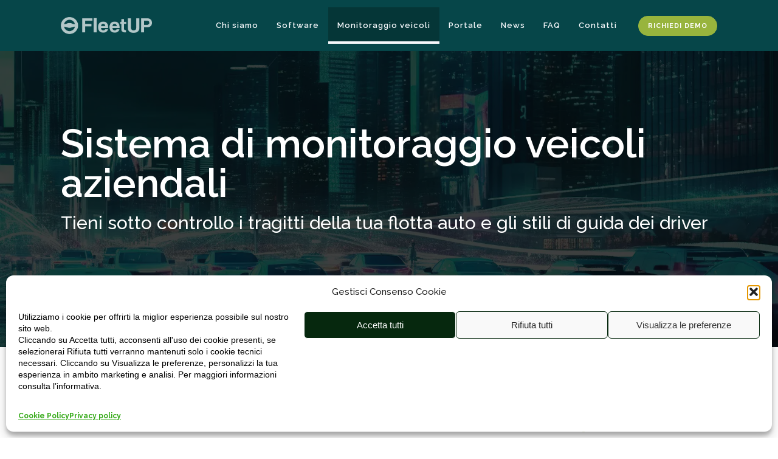

--- FILE ---
content_type: text/html; charset=UTF-8
request_url: https://www.fleetup.it/monitoraggio-veicoli-aziendali/
body_size: 32620
content:
<!DOCTYPE html>
<html lang="it-IT" prefix="og: https://ogp.me/ns#" >
<head>
<style type="text/css" id="wpc-critical-css" class="wpc-critical-css-desktop">@font-face{font-display:swap;font-family:'Raleway';font-style:normal;font-weight:100;src:url(https://fonts.gstatic.com/s/raleway/v37/1Ptug8zYS_SKggPNyCAIT5lu.woff2) format('woff2');unicode-range:U+0460-052F,U+1C80-1C8A,U+20B4,U+2DE0-2DFF,U+A640-A69F,U+FE2E-FE2F}@font-face{font-display:swap;font-family:'Raleway';font-style:normal;font-weight:100;src:url(https://fonts.gstatic.com/s/raleway/v37/1Ptug8zYS_SKggPNyCkIT5lu.woff2) format('woff2');unicode-range:U+0301,U+0400-045F,U+0490-0491,U+04B0-04B1,U+2116}@font-face{font-display:swap;font-family:'Raleway';font-style:normal;font-weight:100;src:url(https://fonts.gstatic.com/s/raleway/v37/1Ptug8zYS_SKggPNyCIIT5lu.woff2) format('woff2');unicode-range:U+0102-0103,U+0110-0111,U+0128-0129,U+0168-0169,U+01A0-01A1,U+01AF-01B0,U+0300-0301,U+0303-0304,U+0308-0309,U+0323,U+0329,U+1EA0-1EF9,U+20AB}@font-face{font-display:swap;font-family:'Raleway';font-style:normal;font-weight:100;src:url(https://fonts.gstatic.com/s/raleway/v37/1Ptug8zYS_SKggPNyCMIT5lu.woff2) format('woff2');unicode-range:U+0100-02BA,U+02BD-02C5,U+02C7-02CC,U+02CE-02D7,U+02DD-02FF,U+0304,U+0308,U+0329,U+1D00-1DBF,U+1E00-1E9F,U+1EF2-1EFF,U+2020,U+20A0-20AB,U+20AD-20C0,U+2113,U+2C60-2C7F,U+A720-A7FF}@font-face{font-display:swap;font-family:'Raleway';font-style:normal;font-weight:100;src:url(https://fonts.gstatic.com/s/raleway/v37/1Ptug8zYS_SKggPNyC0ITw.woff2) format('woff2');unicode-range:U+0000-00FF,U+0131,U+0152-0153,U+02BB-02BC,U+02C6,U+02DA,U+02DC,U+0304,U+0308,U+0329,U+2000-206F,U+20AC,U+2122,U+2191,U+2193,U+2212,U+2215,U+FEFF,U+FFFD}@font-face{font-display:swap;font-family:'Raleway';font-style:normal;font-weight:200;src:url(https://fonts.gstatic.com/s/raleway/v37/1Ptug8zYS_SKggPNyCAIT5lu.woff2) format('woff2');unicode-range:U+0460-052F,U+1C80-1C8A,U+20B4,U+2DE0-2DFF,U+A640-A69F,U+FE2E-FE2F}@font-face{font-display:swap;font-family:'Raleway';font-style:normal;font-weight:200;src:url(https://fonts.gstatic.com/s/raleway/v37/1Ptug8zYS_SKggPNyCkIT5lu.woff2) format('woff2');unicode-range:U+0301,U+0400-045F,U+0490-0491,U+04B0-04B1,U+2116}@font-face{font-display:swap;font-family:'Raleway';font-style:normal;font-weight:200;src:url(https://fonts.gstatic.com/s/raleway/v37/1Ptug8zYS_SKggPNyCIIT5lu.woff2) format('woff2');unicode-range:U+0102-0103,U+0110-0111,U+0128-0129,U+0168-0169,U+01A0-01A1,U+01AF-01B0,U+0300-0301,U+0303-0304,U+0308-0309,U+0323,U+0329,U+1EA0-1EF9,U+20AB}@font-face{font-display:swap;font-family:'Raleway';font-style:normal;font-weight:200;src:url(https://fonts.gstatic.com/s/raleway/v37/1Ptug8zYS_SKggPNyCMIT5lu.woff2) format('woff2');unicode-range:U+0100-02BA,U+02BD-02C5,U+02C7-02CC,U+02CE-02D7,U+02DD-02FF,U+0304,U+0308,U+0329,U+1D00-1DBF,U+1E00-1E9F,U+1EF2-1EFF,U+2020,U+20A0-20AB,U+20AD-20C0,U+2113,U+2C60-2C7F,U+A720-A7FF}@font-face{font-display:swap;font-family:'Raleway';font-style:normal;font-weight:200;src:url(https://fonts.gstatic.com/s/raleway/v37/1Ptug8zYS_SKggPNyC0ITw.woff2) format('woff2');unicode-range:U+0000-00FF,U+0131,U+0152-0153,U+02BB-02BC,U+02C6,U+02DA,U+02DC,U+0304,U+0308,U+0329,U+2000-206F,U+20AC,U+2122,U+2191,U+2193,U+2212,U+2215,U+FEFF,U+FFFD}@font-face{font-display:swap;font-family:'Raleway';font-style:normal;font-weight:300;src:url(https://fonts.gstatic.com/s/raleway/v37/1Ptug8zYS_SKggPNyCAIT5lu.woff2) format('woff2');unicode-range:U+0460-052F,U+1C80-1C8A,U+20B4,U+2DE0-2DFF,U+A640-A69F,U+FE2E-FE2F}@font-face{font-display:swap;font-family:'Raleway';font-style:normal;font-weight:300;src:url(https://fonts.gstatic.com/s/raleway/v37/1Ptug8zYS_SKggPNyCkIT5lu.woff2) format('woff2');unicode-range:U+0301,U+0400-045F,U+0490-0491,U+04B0-04B1,U+2116}@font-face{font-display:swap;font-family:'Raleway';font-style:normal;font-weight:300;src:url(https://fonts.gstatic.com/s/raleway/v37/1Ptug8zYS_SKggPNyCIIT5lu.woff2) format('woff2');unicode-range:U+0102-0103,U+0110-0111,U+0128-0129,U+0168-0169,U+01A0-01A1,U+01AF-01B0,U+0300-0301,U+0303-0304,U+0308-0309,U+0323,U+0329,U+1EA0-1EF9,U+20AB}@font-face{font-display:swap;font-family:'Raleway';font-style:normal;font-weight:300;src:url(https://fonts.gstatic.com/s/raleway/v37/1Ptug8zYS_SKggPNyCMIT5lu.woff2) format('woff2');unicode-range:U+0100-02BA,U+02BD-02C5,U+02C7-02CC,U+02CE-02D7,U+02DD-02FF,U+0304,U+0308,U+0329,U+1D00-1DBF,U+1E00-1E9F,U+1EF2-1EFF,U+2020,U+20A0-20AB,U+20AD-20C0,U+2113,U+2C60-2C7F,U+A720-A7FF}@font-face{font-display:swap;font-family:'Raleway';font-style:normal;font-weight:300;src:url(https://fonts.gstatic.com/s/raleway/v37/1Ptug8zYS_SKggPNyC0ITw.woff2) format('woff2');unicode-range:U+0000-00FF,U+0131,U+0152-0153,U+02BB-02BC,U+02C6,U+02DA,U+02DC,U+0304,U+0308,U+0329,U+2000-206F,U+20AC,U+2122,U+2191,U+2193,U+2212,U+2215,U+FEFF,U+FFFD}@font-face{font-display:swap;font-family:'Raleway';font-style:normal;font-weight:400;src:url(https://fonts.gstatic.com/s/raleway/v37/1Ptug8zYS_SKggPNyCAIT5lu.woff2) format('woff2');unicode-range:U+0460-052F,U+1C80-1C8A,U+20B4,U+2DE0-2DFF,U+A640-A69F,U+FE2E-FE2F}@font-face{font-display:swap;font-family:'Raleway';font-style:normal;font-weight:400;src:url(https://fonts.gstatic.com/s/raleway/v37/1Ptug8zYS_SKggPNyCkIT5lu.woff2) format('woff2');unicode-range:U+0301,U+0400-045F,U+0490-0491,U+04B0-04B1,U+2116}@font-face{font-display:swap;font-family:'Raleway';font-style:normal;font-weight:400;src:url(https://fonts.gstatic.com/s/raleway/v37/1Ptug8zYS_SKggPNyCIIT5lu.woff2) format('woff2');unicode-range:U+0102-0103,U+0110-0111,U+0128-0129,U+0168-0169,U+01A0-01A1,U+01AF-01B0,U+0300-0301,U+0303-0304,U+0308-0309,U+0323,U+0329,U+1EA0-1EF9,U+20AB}@font-face{font-display:swap;font-family:'Raleway';font-style:normal;font-weight:400;src:url(https://fonts.gstatic.com/s/raleway/v37/1Ptug8zYS_SKggPNyCMIT5lu.woff2) format('woff2');unicode-range:U+0100-02BA,U+02BD-02C5,U+02C7-02CC,U+02CE-02D7,U+02DD-02FF,U+0304,U+0308,U+0329,U+1D00-1DBF,U+1E00-1E9F,U+1EF2-1EFF,U+2020,U+20A0-20AB,U+20AD-20C0,U+2113,U+2C60-2C7F,U+A720-A7FF}@font-face{font-display:swap;font-family:'Raleway';font-style:normal;font-weight:400;src:url(https://fonts.gstatic.com/s/raleway/v37/1Ptug8zYS_SKggPNyC0ITw.woff2) format('woff2');unicode-range:U+0000-00FF,U+0131,U+0152-0153,U+02BB-02BC,U+02C6,U+02DA,U+02DC,U+0304,U+0308,U+0329,U+2000-206F,U+20AC,U+2122,U+2191,U+2193,U+2212,U+2215,U+FEFF,U+FFFD}@font-face{font-display:swap;font-family:'Raleway';font-style:normal;font-weight:500;src:url(https://fonts.gstatic.com/s/raleway/v37/1Ptug8zYS_SKggPNyCAIT5lu.woff2) format('woff2');unicode-range:U+0460-052F,U+1C80-1C8A,U+20B4,U+2DE0-2DFF,U+A640-A69F,U+FE2E-FE2F}@font-face{font-display:swap;font-family:'Raleway';font-style:normal;font-weight:500;src:url(https://fonts.gstatic.com/s/raleway/v37/1Ptug8zYS_SKggPNyCkIT5lu.woff2) format('woff2');unicode-range:U+0301,U+0400-045F,U+0490-0491,U+04B0-04B1,U+2116}@font-face{font-display:swap;font-family:'Raleway';font-style:normal;font-weight:500;src:url(https://fonts.gstatic.com/s/raleway/v37/1Ptug8zYS_SKggPNyCIIT5lu.woff2) format('woff2');unicode-range:U+0102-0103,U+0110-0111,U+0128-0129,U+0168-0169,U+01A0-01A1,U+01AF-01B0,U+0300-0301,U+0303-0304,U+0308-0309,U+0323,U+0329,U+1EA0-1EF9,U+20AB}@font-face{font-display:swap;font-family:'Raleway';font-style:normal;font-weight:500;src:url(https://fonts.gstatic.com/s/raleway/v37/1Ptug8zYS_SKggPNyCMIT5lu.woff2) format('woff2');unicode-range:U+0100-02BA,U+02BD-02C5,U+02C7-02CC,U+02CE-02D7,U+02DD-02FF,U+0304,U+0308,U+0329,U+1D00-1DBF,U+1E00-1E9F,U+1EF2-1EFF,U+2020,U+20A0-20AB,U+20AD-20C0,U+2113,U+2C60-2C7F,U+A720-A7FF}@font-face{font-display:swap;font-family:'Raleway';font-style:normal;font-weight:500;src:url(https://fonts.gstatic.com/s/raleway/v37/1Ptug8zYS_SKggPNyC0ITw.woff2) format('woff2');unicode-range:U+0000-00FF,U+0131,U+0152-0153,U+02BB-02BC,U+02C6,U+02DA,U+02DC,U+0304,U+0308,U+0329,U+2000-206F,U+20AC,U+2122,U+2191,U+2193,U+2212,U+2215,U+FEFF,U+FFFD}@font-face{font-display:swap;font-family:'Raleway';font-style:normal;font-weight:600;src:url(https://fonts.gstatic.com/s/raleway/v37/1Ptug8zYS_SKggPNyCAIT5lu.woff2) format('woff2');unicode-range:U+0460-052F,U+1C80-1C8A,U+20B4,U+2DE0-2DFF,U+A640-A69F,U+FE2E-FE2F}@font-face{font-display:swap;font-family:'Raleway';font-style:normal;font-weight:600;src:url(https://fonts.gstatic.com/s/raleway/v37/1Ptug8zYS_SKggPNyCkIT5lu.woff2) format('woff2');unicode-range:U+0301,U+0400-045F,U+0490-0491,U+04B0-04B1,U+2116}@font-face{font-display:swap;font-family:'Raleway';font-style:normal;font-weight:600;src:url(https://fonts.gstatic.com/s/raleway/v37/1Ptug8zYS_SKggPNyCIIT5lu.woff2) format('woff2');unicode-range:U+0102-0103,U+0110-0111,U+0128-0129,U+0168-0169,U+01A0-01A1,U+01AF-01B0,U+0300-0301,U+0303-0304,U+0308-0309,U+0323,U+0329,U+1EA0-1EF9,U+20AB}@font-face{font-display:swap;font-family:'Raleway';font-style:normal;font-weight:600;src:url(https://fonts.gstatic.com/s/raleway/v37/1Ptug8zYS_SKggPNyCMIT5lu.woff2) format('woff2');unicode-range:U+0100-02BA,U+02BD-02C5,U+02C7-02CC,U+02CE-02D7,U+02DD-02FF,U+0304,U+0308,U+0329,U+1D00-1DBF,U+1E00-1E9F,U+1EF2-1EFF,U+2020,U+20A0-20AB,U+20AD-20C0,U+2113,U+2C60-2C7F,U+A720-A7FF}@font-face{font-display:swap;font-family:'Raleway';font-style:normal;font-weight:600;src:url(https://fonts.gstatic.com/s/raleway/v37/1Ptug8zYS_SKggPNyC0ITw.woff2) format('woff2');unicode-range:U+0000-00FF,U+0131,U+0152-0153,U+02BB-02BC,U+02C6,U+02DA,U+02DC,U+0304,U+0308,U+0329,U+2000-206F,U+20AC,U+2122,U+2191,U+2193,U+2212,U+2215,U+FEFF,U+FFFD}@font-face{font-display:swap;font-family:'Raleway';font-style:normal;font-weight:700;src:url(https://fonts.gstatic.com/s/raleway/v37/1Ptug8zYS_SKggPNyCAIT5lu.woff2) format('woff2');unicode-range:U+0460-052F,U+1C80-1C8A,U+20B4,U+2DE0-2DFF,U+A640-A69F,U+FE2E-FE2F}@font-face{font-display:swap;font-family:'Raleway';font-style:normal;font-weight:700;src:url(https://fonts.gstatic.com/s/raleway/v37/1Ptug8zYS_SKggPNyCkIT5lu.woff2) format('woff2');unicode-range:U+0301,U+0400-045F,U+0490-0491,U+04B0-04B1,U+2116}@font-face{font-display:swap;font-family:'Raleway';font-style:normal;font-weight:700;src:url(https://fonts.gstatic.com/s/raleway/v37/1Ptug8zYS_SKggPNyCIIT5lu.woff2) format('woff2');unicode-range:U+0102-0103,U+0110-0111,U+0128-0129,U+0168-0169,U+01A0-01A1,U+01AF-01B0,U+0300-0301,U+0303-0304,U+0308-0309,U+0323,U+0329,U+1EA0-1EF9,U+20AB}@font-face{font-display:swap;font-family:'Raleway';font-style:normal;font-weight:700;src:url(https://fonts.gstatic.com/s/raleway/v37/1Ptug8zYS_SKggPNyCMIT5lu.woff2) format('woff2');unicode-range:U+0100-02BA,U+02BD-02C5,U+02C7-02CC,U+02CE-02D7,U+02DD-02FF,U+0304,U+0308,U+0329,U+1D00-1DBF,U+1E00-1E9F,U+1EF2-1EFF,U+2020,U+20A0-20AB,U+20AD-20C0,U+2113,U+2C60-2C7F,U+A720-A7FF}@font-face{font-display:swap;font-family:'Raleway';font-style:normal;font-weight:700;src:url(https://fonts.gstatic.com/s/raleway/v37/1Ptug8zYS_SKggPNyC0ITw.woff2) format('woff2');unicode-range:U+0000-00FF,U+0131,U+0152-0153,U+02BB-02BC,U+02C6,U+02DA,U+02DC,U+0304,U+0308,U+0329,U+2000-206F,U+20AC,U+2122,U+2191,U+2193,U+2212,U+2215,U+FEFF,U+FFFD}@font-face{font-display:swap;font-family:'Raleway';font-style:normal;font-weight:800;src:url(https://fonts.gstatic.com/s/raleway/v37/1Ptug8zYS_SKggPNyCAIT5lu.woff2) format('woff2');unicode-range:U+0460-052F,U+1C80-1C8A,U+20B4,U+2DE0-2DFF,U+A640-A69F,U+FE2E-FE2F}@font-face{font-display:swap;font-family:'Raleway';font-style:normal;font-weight:800;src:url(https://fonts.gstatic.com/s/raleway/v37/1Ptug8zYS_SKggPNyCkIT5lu.woff2) format('woff2');unicode-range:U+0301,U+0400-045F,U+0490-0491,U+04B0-04B1,U+2116}@font-face{font-display:swap;font-family:'Raleway';font-style:normal;font-weight:800;src:url(https://fonts.gstatic.com/s/raleway/v37/1Ptug8zYS_SKggPNyCIIT5lu.woff2) format('woff2');unicode-range:U+0102-0103,U+0110-0111,U+0128-0129,U+0168-0169,U+01A0-01A1,U+01AF-01B0,U+0300-0301,U+0303-0304,U+0308-0309,U+0323,U+0329,U+1EA0-1EF9,U+20AB}@font-face{font-display:swap;font-family:'Raleway';font-style:normal;font-weight:800;src:url(https://fonts.gstatic.com/s/raleway/v37/1Ptug8zYS_SKggPNyCMIT5lu.woff2) format('woff2');unicode-range:U+0100-02BA,U+02BD-02C5,U+02C7-02CC,U+02CE-02D7,U+02DD-02FF,U+0304,U+0308,U+0329,U+1D00-1DBF,U+1E00-1E9F,U+1EF2-1EFF,U+2020,U+20A0-20AB,U+20AD-20C0,U+2113,U+2C60-2C7F,U+A720-A7FF}@font-face{font-display:swap;font-family:'Raleway';font-style:normal;font-weight:800;src:url(https://fonts.gstatic.com/s/raleway/v37/1Ptug8zYS_SKggPNyC0ITw.woff2) format('woff2');unicode-range:U+0000-00FF,U+0131,U+0152-0153,U+02BB-02BC,U+02C6,U+02DA,U+02DC,U+0304,U+0308,U+0329,U+2000-206F,U+20AC,U+2122,U+2191,U+2193,U+2212,U+2215,U+FEFF,U+FFFD}@font-face{font-display:swap;font-family:'Raleway';font-style:normal;font-weight:900;src:url(https://fonts.gstatic.com/s/raleway/v37/1Ptug8zYS_SKggPNyCAIT5lu.woff2) format('woff2');unicode-range:U+0460-052F,U+1C80-1C8A,U+20B4,U+2DE0-2DFF,U+A640-A69F,U+FE2E-FE2F}@font-face{font-display:swap;font-family:'Raleway';font-style:normal;font-weight:900;src:url(https://fonts.gstatic.com/s/raleway/v37/1Ptug8zYS_SKggPNyCkIT5lu.woff2) format('woff2');unicode-range:U+0301,U+0400-045F,U+0490-0491,U+04B0-04B1,U+2116}@font-face{font-display:swap;font-family:'Raleway';font-style:normal;font-weight:900;src:url(https://fonts.gstatic.com/s/raleway/v37/1Ptug8zYS_SKggPNyCIIT5lu.woff2) format('woff2');unicode-range:U+0102-0103,U+0110-0111,U+0128-0129,U+0168-0169,U+01A0-01A1,U+01AF-01B0,U+0300-0301,U+0303-0304,U+0308-0309,U+0323,U+0329,U+1EA0-1EF9,U+20AB}@font-face{font-display:swap;font-family:'Raleway';font-style:normal;font-weight:900;src:url(https://fonts.gstatic.com/s/raleway/v37/1Ptug8zYS_SKggPNyCMIT5lu.woff2) format('woff2');unicode-range:U+0100-02BA,U+02BD-02C5,U+02C7-02CC,U+02CE-02D7,U+02DD-02FF,U+0304,U+0308,U+0329,U+1D00-1DBF,U+1E00-1E9F,U+1EF2-1EFF,U+2020,U+20A0-20AB,U+20AD-20C0,U+2113,U+2C60-2C7F,U+A720-A7FF}@font-face{font-display:swap;font-family:'Raleway';font-style:normal;font-weight:900;src:url(https://fonts.gstatic.com/s/raleway/v37/1Ptug8zYS_SKggPNyC0ITw.woff2) format('woff2');unicode-range:U+0000-00FF,U+0131,U+0152-0153,U+02BB-02BC,U+02C6,U+02DA,U+02DC,U+0304,U+0308,U+0329,U+2000-206F,U+20AC,U+2122,U+2191,U+2193,U+2212,U+2215,U+FEFF,U+FFFD}:root{--wp-block-synced-color:#7a00df;--wp-block-synced-color--rgb:122,0,223;--wp-bound-block-color:var(--wp-block-synced-color);--wp-editor-canvas-background:#ddd;--wp-admin-theme-color:#007cba;--wp-admin-theme-color--rgb:0,124,186;--wp-admin-theme-color-darker-10:#006ba1;--wp-admin-theme-color-darker-10--rgb:0,107,160.5;--wp-admin-theme-color-darker-20:#005a87;--wp-admin-theme-color-darker-20--rgb:0,90,135;--wp-admin-border-width-focus:2px}:root{--wp--preset--font-size--normal:16px;--wp--preset--font-size--huge:42px}.screen-reader-text{border:0;clip-path:inset(50%);height:1px;margin:-1px;overflow:hidden;padding:0;position:absolute;width:1px;word-wrap:normal!important}:root{--wp--preset--aspect-ratio--square: 1;--wp--preset--aspect-ratio--4-3: 4/3;--wp--preset--aspect-ratio--3-4: 3/4;--wp--preset--aspect-ratio--3-2: 3/2;--wp--preset--aspect-ratio--2-3: 2/3;--wp--preset--aspect-ratio--16-9: 16/9;--wp--preset--aspect-ratio--9-16: 9/16;--wp--preset--color--black: #000000;--wp--preset--color--cyan-bluish-gray: #abb8c3;--wp--preset--color--white: #ffffff;--wp--preset--color--pale-pink: #f78da7;--wp--preset--color--vivid-red: #cf2e2e;--wp--preset--color--luminous-vivid-orange: #ff6900;--wp--preset--color--luminous-vivid-amber: #fcb900;--wp--preset--color--light-green-cyan: #7bdcb5;--wp--preset--color--vivid-green-cyan: #00d084;--wp--preset--color--pale-cyan-blue: #8ed1fc;--wp--preset--color--vivid-cyan-blue: #0693e3;--wp--preset--color--vivid-purple: #9b51e0;--wp--preset--gradient--vivid-cyan-blue-to-vivid-purple: linear-gradient(135deg,rgb(6,147,227) 0%,rgb(155,81,224) 100%);--wp--preset--gradient--light-green-cyan-to-vivid-green-cyan: linear-gradient(135deg,rgb(122,220,180) 0%,rgb(0,208,130) 100%);--wp--preset--gradient--luminous-vivid-amber-to-luminous-vivid-orange: linear-gradient(135deg,rgb(252,185,0) 0%,rgb(255,105,0) 100%);--wp--preset--gradient--luminous-vivid-orange-to-vivid-red: linear-gradient(135deg,rgb(255,105,0) 0%,rgb(207,46,46) 100%);--wp--preset--gradient--very-light-gray-to-cyan-bluish-gray: linear-gradient(135deg,rgb(238,238,238) 0%,rgb(169,184,195) 100%);--wp--preset--gradient--cool-to-warm-spectrum: linear-gradient(135deg,rgb(74,234,220) 0%,rgb(151,120,209) 20%,rgb(207,42,186) 40%,rgb(238,44,130) 60%,rgb(251,105,98) 80%,rgb(254,248,76) 100%);--wp--preset--gradient--blush-light-purple: linear-gradient(135deg,rgb(255,206,236) 0%,rgb(152,150,240) 100%);--wp--preset--gradient--blush-bordeaux: linear-gradient(135deg,rgb(254,205,165) 0%,rgb(254,45,45) 50%,rgb(107,0,62) 100%);--wp--preset--gradient--luminous-dusk: linear-gradient(135deg,rgb(255,203,112) 0%,rgb(199,81,192) 50%,rgb(65,88,208) 100%);--wp--preset--gradient--pale-ocean: linear-gradient(135deg,rgb(255,245,203) 0%,rgb(182,227,212) 50%,rgb(51,167,181) 100%);--wp--preset--gradient--electric-grass: linear-gradient(135deg,rgb(202,248,128) 0%,rgb(113,206,126) 100%);--wp--preset--gradient--midnight: linear-gradient(135deg,rgb(2,3,129) 0%,rgb(40,116,252) 100%);--wp--preset--font-size--small: 13px;--wp--preset--font-size--medium: 20px;--wp--preset--font-size--large: 36px;--wp--preset--font-size--x-large: 42px;--wp--preset--spacing--20: 0.44rem;--wp--preset--spacing--30: 0.67rem;--wp--preset--spacing--40: 1rem;--wp--preset--spacing--50: 1.5rem;--wp--preset--spacing--60: 2.25rem;--wp--preset--spacing--70: 3.38rem;--wp--preset--spacing--80: 5.06rem;--wp--preset--shadow--natural: 6px 6px 9px rgba(0, 0, 0, 0.2);--wp--preset--shadow--deep: 12px 12px 50px rgba(0, 0, 0, 0.4);--wp--preset--shadow--sharp: 6px 6px 0px rgba(0, 0, 0, 0.2);--wp--preset--shadow--outlined: 6px 6px 0px -3px rgb(255, 255, 255), 6px 6px rgb(0, 0, 0);--wp--preset--shadow--crisp: 6px 6px 0px rgb(0, 0, 0)}@media all{button,input{overflow:visible}[type="checkbox"]{box-sizing:border-box;padding:0}html{line-height:1.15;-ms-text-size-adjust:100%;-webkit-text-size-adjust:100%}body,h1,h2,h3{margin:0}details,header,nav,section{display:block}a{background-color:transparent;-webkit-text-decoration-skip:objects}b{font-weight:bolder}img{border-style:none}svg:not(:root){overflow:hidden}button,input{font-size:100%;line-height:1.15;margin:0}button{text-transform:none}button{-webkit-appearance:button}button::-moz-focus-inner{border-style:none;padding:0}button:-moz-focusring{outline:ButtonText dotted 1px}::-webkit-file-upload-button{-webkit-appearance:button;font:inherit}summary{display:list-item}html{box-sizing:border-box}body{font-size:16px;color:rgba(64,64,64,1)}*,::after,::before{box-sizing:inherit}.ct-section-inner-wrap{margin-left:auto;margin-right:auto;height:100%;min-height:inherit}div.ct-fancy-icon{display:inline-flex;border-radius:50%}.ct-fancy-icon>svg{fill:currentColor}.oxy-nav-menu-list{display:flex;padding:0;margin:0}.oxy-nav-menu .oxy-nav-menu-list li.menu-item{list-style-type:none;display:flex;flex-direction:column}.oxy-nav-menu .oxy-nav-menu-list li.menu-item a{text-decoration:none;border-style:solid;border-width:0;border-color:transparent}.oxy-nav-menu .oxy-nav-menu-list li.current-menu-item>a{border-color:currentColor}.oxy-nav-menu .menu-item{position:relative}.oxy-header-wrapper{position:relative}.oxy-header-row{width:100%;display:block}.oxy-header-container{height:100%;margin-left:auto;margin-right:auto;display:flex;flex-wrap:nowrap;justify-content:flex-start;align-items:stretch}.oxy-header-center,.oxy-header-left,.oxy-header-right{display:flex;align-items:center}.oxy-header-left{justify-content:flex-start}.oxy-header-center{flex-grow:1;justify-content:center}.oxy-header-right{justify-content:flex-end}.oxy-menu-toggle{display:none}.oxy-nav-menu-hamburger-wrap{display:flex;align-items:center;justify-content:center}.oxy-nav-menu-hamburger{display:flex;justify-content:space-between;flex-direction:column}.oxy-nav-menu-hamburger-line{border-radius:2px}.oxy-nav-menu .menu-item a{display:flex;align-items:center}.oxy-modal-backdrop{display:flex;align-items:center;justify-content:center}body:not(.oxygen-builder-body) .oxy-modal-backdrop{display:none}.oxy-modal-backdrop.bottom_right{flex-direction:row;align-items:flex-end;justify-content:flex-end}.oxy-modal-backdrop .ct-modal{background-color:white;max-height:100vh;overflow-y:auto}:is(li, div._important){display:list-item}}.cmplz-hidden{display:none!important}@media all{#section-1963-783>.ct-section-inner-wrap{padding-top:15px;padding-right:15px;padding-bottom:7px;align-items:flex-end}#section-1968-783>.ct-section-inner-wrap{padding-top:25px;padding-bottom:25px;align-items:center}#section-1968-783{background-color:#042828;text-align:left}@media (max-width:991px){#section-1968-783>.ct-section-inner-wrap{align-items:center}#section-1968-783{text-align:center}}#text_block-1966-783{margin-top:9px;font-size:30px;font-weight:700;margin-bottom:23px;color:#161616;margin-left:20px;margin-right:20px;line-height:1.1}@media (max-width:1120px){#text_block-1966-783{font-size:30px;margin-bottom:19px;margin-top:0}}@media (max-width:991px){#text_block-1966-783{font-size:25px;line-height:1.2}}@media (max-width:767px){#text_block-1966-783{padding-left:0;padding-right:0;width:80%;font-size:28px}}@media (max-width:479px){#text_block-1966-783{margin-bottom:21px;margin-top:9px;font-size:26px;margin-left:0;margin-right:0}}#link_text-1969-783{color:#fff;font-size:20px;font-weight:500;letter-spacing:.5px;text-align:center}@media (max-width:1120px){#link_text-1969-783{font-size:23px}}@media (max-width:991px){#link_text-1969-783{font-size:20px}}@media (max-width:767px){#link_text-1969-783{font-size:24px}}@media (max-width:479px){#link_text-1969-783{line-height:1.2}}#image-1970-783{width:280px;margin-top:0}#modal-1962-783{width:30%;background-color:#fff;flex-direction:column;display:flex;text-align:center;align-items:center;color:#1c1c1c;justify-content:space-around;modal-position:bottom_right;padding-top:0;padding-bottom:0;position:relative;margin-top:0;margin-bottom:0;border-radius:15px;border-top-color:#161616;border-right-color:#161616;border-bottom-color:#161616;border-left-color:#161616;border-top-style:solid;border-right-style:solid;border-bottom-style:solid;border-left-style:solid;border-top-width:.3px;border-right-width:.3px;border-bottom-width:.3px;border-left-width:.3px;box-shadow:4px 5px 9px 0 rgba(0,0,0,.62)}@media (max-width:1120px){#modal-1962-783{width:45%;margin-bottom:0;padding-bottom:0}}@media (max-width:991px){#modal-1962-783{width:50%;margin-bottom:0;margin-top:0;padding-bottom:0}}@media (max-width:767px){#modal-1962-783{width:100%;margin-bottom:0;margin-top:0;padding-bottom:0}}@media (max-width:479px){#modal-1962-783{padding-top:0;width:100%;margin-left:0;margin-right:0;padding-right:0;padding-left:0}}}@media all{#div_block-25-4{flex-direction:row;display:flex;align-items:center}@media (max-width:767px){#div_block-25-4{flex-direction:column;display:flex;align-items:center;text-align:center}}#link-17-4{margin-top:12px;margin-bottom:12px;margin-right:12px}@media (max-width:991px){#link-17-4{width:120px;margin-left:0;margin-right:0}}@media (max-width:767px){#link-17-4{margin-right:0}}#link_button-10-26{background-color:#98b43d;border:1px solid #98b43d;color:#fff;padding:7px 11.2px}#link_button-10-26{font-size:11px;font-family:inherit;font-weight:700;letter-spacing:1px;border-radius:30px;padding-left:10px;padding-right:10px;color:#fff;text-decoration:none;text-transform:none;margin-left:0;margin-right:0;width:130px}@media (max-width:767px){#link_button-10-26{padding:8px 12.8px}#link_button-10-26{font-size:10px;padding-left:0;padding-right:0}}@media (max-width:479px){#link_button-10-26{margin-left:37px}}#image-18-4{width:150px;height:28,45px}@media (max-width:1120px){#image-18-4{margin-left:40px;width:150px}}@media (max-width:991px){#image-18-4{width:120px;clear:left;margin-left:0}}#_nav_menu-454-5 .oxy-nav-menu-hamburger-line{background-color:#f4f7fa}@media (max-width:991px){#_nav_menu-454-5 .oxy-nav-menu-list{display:none}#_nav_menu-454-5 .oxy-menu-toggle{display:initial}}#_nav_menu-454-5 .oxy-nav-menu-hamburger-wrap{width:30px;height:30px;margin-top:16px;margin-bottom:16px}#_nav_menu-454-5 .oxy-nav-menu-hamburger{width:30px;height:24px}#_nav_menu-454-5 .oxy-nav-menu-hamburger-line{height:4px}#_nav_menu-454-5{font-family:inherit;margin-right:20px;margin-left:60px;clear:none}#_nav_menu-454-5 .oxy-nav-menu-list{flex-direction:row}#_nav_menu-454-5 .menu-item a{padding-top:20px;padding-left:15px;padding-right:15px;padding-bottom:20px;color:#f4f7fa;font-weight:600;letter-spacing:1px;font-size:13px}#_nav_menu-454-5 .current-menu-item a{color:color(20);background-color:rgba(4,40,40,.53);padding-bottom:16px;border-bottom-width:4px}#_nav_menu-454-5.oxy-nav-menu:not(.oxy-nav-menu-open) .menu-item a{justify-content:center}@media (max-width:767px){#_nav_menu-454-5{margin-left:80px;margin-right:10px}}@media (max-width:479px){#_nav_menu-454-5{margin-right:0;margin-left:20px}}#_header-12-4{background-color:rgba(6,70,73,.96)}@media (max-width:1120px){#_header-12-4{background-color:#fff}}@media (max-width:479px){#_header_row-13-4 .oxy-header-container{flex-direction:column}#_header_row-13-4 .oxy-header-container>div{justify-content:center}}#_header_row-13-4{background-color:#064649;padding-bottom:12px;padding-top:12px}@media (max-width:767px){#_header_row-13-4{padding-bottom:24px;padding-top:6px;display:inline-block;align-items:center;justify-content:center;flex-wrap:wrap-reverse;overflow:visible;width:100%}}@media (max-width:479px){#_header_row-13-4{margin-bottom:0;padding-bottom:15px}}}@media all{#section-2-4>.ct-section-inner-wrap{padding-top:80px;padding-right:20px;padding-bottom:60px;padding-left:20px;display:flex;flex-direction:column;align-items:flex-start}#section-2-4{display:block}#section-2-4{background-image:linear-gradient(rgba(0,0,0,.75),rgba(0,0,0,.75)),url("https://www.fleetup.it/wp-content/uploads/2024/11/autonomous-self-driving-cars-concept.webp");background-size:auto,cover;text-align:center}#section-77-4>.ct-section-inner-wrap{padding-top:60px;padding-right:40px;padding-bottom:37px;padding-left:40px;display:flex;flex-direction:column;align-items:flex-start}#section-77-4{display:block}#section-77-4{text-align:center;margin-top:0}#section-1515-709>.ct-section-inner-wrap{padding-top:51px;padding-bottom:0}#section-1366-709>.ct-section-inner-wrap{padding-top:60px;padding-right:60px;padding-bottom:40px;padding-left:60px;display:flex;flex-direction:column;align-items:flex-start}#section-1366-709{display:block}#section-1366-709{background-color:#ededed;text-align:center;margin-top:0}@media (max-width:1120px){#section-2-4>.ct-section-inner-wrap{padding-top:8px;padding-bottom:8%}#section-77-4>.ct-section-inner-wrap{padding-top:38px}}@media (max-width:991px){#section-2-4>.ct-section-inner-wrap{padding-top:8px}#section-77-4>.ct-section-inner-wrap{padding-top:43px;padding-bottom:60px}#section-1366-709>.ct-section-inner-wrap{padding-top:43px;padding-bottom:60px}}@media (max-width:767px){#section-2-4>.ct-section-inner-wrap{padding-top:8px;padding-right:30px;padding-bottom:8%;padding-left:30px}#section-77-4>.ct-section-inner-wrap{padding-right:30px;padding-left:30px}#section-1366-709>.ct-section-inner-wrap{padding-top:23px;padding-bottom:2px}}@media (max-width:479px){#section-2-4>.ct-section-inner-wrap{padding-top:8px;padding-right:20px;padding-bottom:8%;padding-left:20px}#section-77-4>.ct-section-inner-wrap{padding-top:25px;padding-right:20px;padding-bottom:0;padding-left:20px}#section-1366-709>.ct-section-inner-wrap{padding-bottom:0}}#div_block-1827-709{flex-direction:row;display:flex;align-items:center;padding-left:0;padding-top:5px;padding-bottom:0;padding-right:20px;margin-left:0;width:100%;text-align:left}#div_block-1172-5{width:50%;padding-left:0;padding-right:0;align-items:flex-start;text-align:center}#div_block-1173-5{background-size:contain;width:50.00%;flex-direction:column;display:flex;background-repeat:no-repeat;justify-content:center;padding-top:0;align-items:center;text-align:left;padding-left:0;padding-right:0}#div_block-1517-709{width:50%;padding-bottom:0}#div_block-1518-709{width:50.00%;padding-top:0;justify-content:flex-start}#div_block-1865-709{width:50%}#div_block-1866-709{width:50%;padding-top:0;text-align:left;align-items:center;padding-left:0;padding-right:0;margin-top:20px}#div_block-1617-709{margin-top:0;background-color:#064649;padding-top:22px;padding-bottom:20px;padding-left:20px;padding-right:20px;margin-left:0;margin-right:0;border-radius:30px;text-align:left;align-items:center}@media (max-width:1120px){#div_block-1827-709{padding-right:0}#div_block-1172-5{width:60%}#div_block-1173-5{width:40.00%;justify-content:flex-end}}@media (max-width:991px){#div_block-1173-5{padding-bottom:148px}}@media (max-width:767px){#div_block-1827-709{flex-direction:column;display:flex;text-align:center;align-items:flex-start;padding-left:0;padding-top:4px}#div_block-1173-5{padding-bottom:0}}@media (max-width:479px){#div_block-1827-709{padding-right:0;margin-right:0}#div_block-1172-5{margin-left:0;margin-right:0;padding-right:0;padding-left:0}#div_block-1173-5{padding-bottom:40px;padding-top:18px}}@media (max-width:991px){#new_columns-1171-5>.ct-div-block{width:100%!important}#new_columns-1516-709>.ct-div-block{width:100%!important}}#new_columns-1516-709{margin-bottom:39px}@media (max-width:991px){#new_columns-1864-709>.ct-div-block{width:100%!important}}#new_columns-1864-709{padding-top:0}#headline-5-4{color:#fff;margin-bottom:12px;font-weight:600;font-size:65px;margin-top:40px;font-family:'Raleway';text-align:left}#headline-1141-5{margin-left:20px;margin-right:20px;font-size:48px;font-weight:600;font-family:'Raleway';usecustomtag:false;margin-bottom:13px;color:#98b43d}#headline-1839-709{margin-left:20px;margin-right:20px;font-size:28px;font-weight:600;font-family:'Raleway';usecustomtag:false;color:#064649;line-height:1.2;margin-bottom:9px}#headline-1890-709{margin-left:20px;margin-right:20px;font-size:18px;font-weight:800;font-family:'Raleway';color:#98b43d;margin-bottom:16px;letter-spacing:1px}#headline-1550-709{margin-left:20px;margin-right:20px;font-size:44px;font-weight:600;font-family:'Raleway';color:#064649;margin-bottom:1px;usecustomtag:true}#headline-1895-709{font-size:16px;font-weight:800;font-family:'Raleway';margin-bottom:10px;letter-spacing:1px;color:#576677}#headline-1669-709{font-size:24px;font-weight:600;font-family:'Raleway';margin-bottom:10px;margin-top:0;color:#576677}#headline-1576-709{margin-left:20px;margin-right:20px;font-size:48px;font-weight:600;font-family:'Raleway';margin-bottom:41px;color:#064649}#headline-1369-709{font-size:28px;font-weight:600;font-family:'Raleway';color:#98b43d;margin-bottom:10px;text-align:left;line-height:1.2}#headline-1567-709{font-size:28px;font-weight:600;font-family:'Raleway';color:#98b43d;margin-bottom:10px;text-align:left;margin-top:30px;line-height:1.2}#headline-1548-709{font-size:28px;font-weight:600;font-family:'Raleway';color:#98b43d;margin-bottom:10px;margin-top:30px;line-height:1.2}#headline-1878-709{margin-left:20px;margin-right:20px;font-size:18px;font-weight:800;font-family:'Raleway';color:#98b43d;margin-bottom:16px;letter-spacing:1px}#headline-1712-709{margin-left:20px;margin-right:20px;font-size:28px;font-weight:600;font-family:'Raleway';color:#98b43d;margin-bottom:16px}#headline-1709-709{margin-left:20px;margin-right:20px;font-size:28px;font-weight:600;font-family:'Raleway';color:#98b43d;margin-bottom:16px;text-align:center;line-height:1.2}@media (max-width:1120px){#headline-5-4{font-size:70px;font-weight:600}}@media (max-width:991px){#headline-5-4{font-weight:600;font-size:60px}}@media (max-width:767px){#headline-5-4{font-size:50px;font-weight:600}}@media (max-width:479px){#headline-5-4{margin-top:59px;font-size:40px;font-weight:600;margin-bottom:20px}#headline-1141-5{font-size:34px}#headline-1839-709{font-size:34px}#headline-1890-709{font-weight:500;font-size:34px}#headline-1550-709{font-weight:500;font-size:34px}#headline-1895-709{font-weight:500;font-size:34px}#headline-1669-709{font-weight:500;font-size:34px}#headline-1576-709{font-size:34px}#headline-1369-709{font-weight:500;font-size:34px}#headline-1567-709{font-weight:500;font-size:34px}#headline-1548-709{font-weight:500;font-size:34px}#headline-1878-709{font-weight:500;font-size:34px}#headline-1712-709{font-weight:500;font-size:34px}#headline-1709-709{font-weight:500;font-size:34px}}#text_block-3-4{color:#fff;margin-bottom:30px;font-size:30px;font-weight:500}#text_block-1849-709{margin-bottom:10px;margin-left:20px;font-size:18px;font-weight:800;letter-spacing:1px;color:#064649}#text_block-1142-5{max-width:700px;margin-left:20px;margin-right:20px;margin-bottom:31px;font-size:18px;color:#444;font-family:'Raleway';font-weight:500;line-height:1.6}#text_block-1523-709{margin-left:20px;margin-right:20px;margin-bottom:0;font-size:18px;color:#444;font-weight:500;font-family:'Raleway';text-align:left;line-height:1.6}#text_block-1796-709{margin-bottom:2px;font-size:16px;font-weight:500;font-family:'Raleway';text-align:left;line-height:1.6;color:#576677}#text_block-1857-709{margin-bottom:10px;margin-left:20px;font-size:18px;font-weight:800;letter-spacing:1px;color:#064649}#text_block-1547-709{font-size:18px;font-weight:500;text-align:left}#text_block-1568-709{font-size:18px;font-weight:500;text-align:left}#text_block-1564-709{font-size:18px;font-weight:500;text-align:left;margin-bottom:0}#text_block-1618-709{font-size:20px;font-weight:500;text-align:left;margin-left:20px;color:#fff;margin-bottom:24px}#text_block-1707-709{font-size:20px;font-weight:500;text-align:left;margin-left:20px;color:#fff;margin-bottom:10px}@media (max-width:1120px){#text_block-3-4{font-size:25px}}@media (max-width:991px){#text_block-3-4{font-size:20px}}@media (max-width:767px){#text_block-3-4{font-size:17px}}@media (max-width:479px){#text_block-3-4{font-size:18px;font-weight:500;text-align:left;margin-bottom:26px}}#span-1830-709{color:#98b43d;text-decoration:underline}#link_button-1828-709{letter-spacing:1.2px;padding-right:40px;padding-left:40px;color:#fff;margin-top:40px;margin-left:0;margin-right:20px;margin-bottom:1px}#link_button-1829-709{background-color:#98b43d;border:1px solid #98b43d}#link_button-1829-709{letter-spacing:1.2px;padding-right:40px;padding-left:40px;color:#fff;margin-top:40px}#link_button-1819-709{background-color:#98b43d;border:1px solid #98b43d;color:#fff}#link_button-1819-709{letter-spacing:1.2px;padding-right:20px;padding-left:20px;color:#fff;font-size:20px;margin-left:20px}@media (max-width:1120px){#link_button-1828-709{margin-left:0}}@media (max-width:991px){#link_button-1828-709{padding:11px 17.6px}}@media (max-width:767px){#link_button-1828-709{margin-left:0;margin-top:24px}#link_button-1829-709{margin-top:21px;padding-right:25px;padding-left:25px}}@media (max-width:479px){#link_button-1828-709{padding:12px 19.2px}#link_button-1828-709{margin-bottom:6px;padding-right:15px;padding-left:15px;margin-right:0}#link_button-1829-709{padding:12px 19.2px}#link_button-1829-709{margin-bottom:0;padding-left:21px;padding-right:21px}#link_button-1819-709{padding:11px 17.6px}#link_button-1819-709{border-radius:45px;font-size:17px;margin-left:0}}#image-1393-709{margin-bottom:32px;margin-top:0}#image-1792-709{margin-left:0;margin-top:0;margin-bottom:22px}#fancy_icon-1624-709{color:#fff}#fancy_icon-1624-709>svg{width:40px;height:40px}#fancy_icon-1624-709{margin-bottom:15px}#fancy_icon-1715-709{color:#fff}#fancy_icon-1715-709{margin-bottom:15px}}@media all{.ct-section{width:100%;background-size:cover;background-repeat:repeat}.ct-section>.ct-section-inner-wrap{display:flex;flex-direction:column;align-items:flex-start}.ct-div-block{display:flex;flex-wrap:nowrap;flex-direction:column;align-items:flex-start}.ct-new-columns{display:flex;width:100%;flex-direction:row;align-items:stretch;justify-content:center;flex-wrap:wrap}.ct-link-text{display:inline-block}.ct-link{display:flex;flex-wrap:wrap;text-align:center;text-decoration:none;flex-direction:column;align-items:center;justify-content:center}.ct-link-button{display:inline-block;text-align:center;text-decoration:none}.ct-link-button{background-color:#1e73be;border:1px solid #1e73be;color:#fff;padding:10px 16px}.ct-image{max-width:100%}.ct-fancy-icon>svg{width:55px;height:55px}.ct-inner-content{width:100%}.ct-modal{flex-direction:column;align-items:flex-start}@media screen and (-ms-high-contrast:active),(-ms-high-contrast:none){.ct-div-block,.ct-text-block,.ct-headline,.ct-link-text{max-width:100%}img{flex-shrink:0}body *{min-height:1px}}.ct-section-inner-wrap,.oxy-header-container{max-width:1120px}body{font-family:'Raleway'}body{line-height:1.6;font-size:16px;font-weight:500;color:#444}.oxy-nav-menu-hamburger-line{background-color:#444}h1,h2,h3{font-family:'Raleway';font-size:36px;font-weight:700;line-height:1.3;color:#444}h2,h3{font-size:30px;line-height:1.2;color:#444}h3{font-size:24px;line-height:1.3;color:#444}a{color:#064649;font-weight:700;text-decoration:none}.ct-link-text{color:#507e43;text-decoration:}.ct-link{text-decoration:}.ct-link-button{font-weight:700;border-radius:30px}.ct-section-inner-wrap{padding-top:75px;padding-right:20px;padding-bottom:75px;padding-left:20px}.ct-new-columns>.ct-div-block{padding-top:20px;padding-right:20px;padding-bottom:20px;padding-left:20px}.oxy-header-container{padding-right:20px;padding-left:20px}.proteus-big-text{font-family:Raleway;color:#576677;font-size:24px;font-weight:300;line-height:1.4;margin-bottom:0}.proteus-heading-two{font-family:Raleway;font-size:64px;color:#2d2d2d;font-weight:100;line-height:1}@media (max-width:767px){.proteus-heading-two{font-size:48px}}@media (max-width:479px){.proteus-heading-two{font-size:40px}}.proteus-logo{opacity:.7}@media (max-width:767px){.proteus-logo{margin-top:12px;margin-bottom:12px}}.proteus-heading-one{font-family:Raleway;color:#2b3644;font-size:72px;font-weight:300;line-height:1}@media (max-width:991px){.proteus-heading-one{font-size:64px}}@media (max-width:767px){.proteus-heading-one{font-size:56px}}@media (max-width:479px){.proteus-heading-one{font-size:48px}}.oxy-close-modal{color:#042828}.oxy-close-modal>svg{width:31px;height:31px}.oxy-close-modal{position:static;border-top-style:none;border-right-style:none;border-bottom-style:none;border-left-style:none;border-top-color:rgba(0,0,0,0);border-right-color:rgba(0,0,0,0);border-bottom-color:rgba(0,0,0,0);border-left-color:rgba(0,0,0,0);margin-right:0}}@media all{[data-aos=slide-left]{transform:translate3d(100%,0,0)}}.cmplz-cookiebanner{box-sizing:border-box}:root{--cmplz_banner_width:526px;--cmplz_banner_background_color:#fff;--cmplz_banner_border_color:#f2f2f2;--cmplz_banner_border_width:0 0 0 0;--cmplz_banner_border_radius:12px 12px 12px 12px;--cmplz_banner_margin:10px;--cmplz_categories-height:163px;--cmplz_title_font_size:15px;--cmplz_text_line_height: calc(var(--cmplz_text_font_size) * 1.5);--cmplz_text_color:#222;--cmplz_hyperlink_color:#36aa19;--cmplz_text_font_size:12px;--cmplz_link_font_size:12px;--cmplz_category_body_font_size:12px;--cmplz_button_accept_background_color:#06280e;--cmplz_button_accept_border_color:#fff;--cmplz_button_accept_text_color:#fff;--cmplz_button_deny_background_color:#f9f9f9;--cmplz_button_deny_border_color:#06280e;--cmplz_button_deny_text_color:#222;--cmplz_button_settings_background_color:#f9f9f9;--cmplz_button_settings_border_color:#06280e;--cmplz_button_settings_text_color:#333;--cmplz_button_border_radius:6px 6px 6px 6px;--cmplz_button_font_size:15px;--cmplz_category_header_always_active_color:green;--cmplz_category_header_title_font_size:14px;--cmplz_category_header_active_font_size:12px;--cmplz-manage-consent-height:50px;--cmplz-manage-consent-offset:-35px;--cmplz_slider_active_color:#36aa19;--cmplz_slider_inactive_color:#bfbfbf;--cmplz_slider_bullet_color:#fff}#cmplz-manage-consent .cmplz-manage-consent{margin:unset;z-index:9998;color:var(--cmplz_text_color);background-color:var(--cmplz_banner_background_color);border-style:solid;border-color:var(--cmplz_banner_border_color);border-width:var(--cmplz_banner_border_width);border-radius:var(--cmplz_banner_border_radius);border-bottom-left-radius:0;border-bottom-right-radius:0;line-height:initial;position:fixed;bottom:var(--cmplz-manage-consent-offset);min-width:100px;height:var(--cmplz-manage-consent-height);right:40px;padding:15px;animation:mc_slideOut .5s forwards}@-webkit-keyframes mc_slideIn{100%{bottom:0}}@keyframes mc_slideIn{100%{bottom:0}}@-webkit-keyframes mc_slideOut{100%{bottom:var(--cmplz-manage-consent-offset)}}@keyframes mc_slideOut{100%{bottom:var(--cmplz-manage-consent-offset)}}@media (max-width:425px){.cmplz-cookiebanner .cmplz-header .cmplz-title{display:none}}.cmplz-cookiebanner{max-height:calc(100vh - 20px);position:fixed;height:auto;left:50%;top:50%;-ms-transform:translateX(-50%) translateY(-50%);transform:translateX(-50%) translateY(-50%);grid-template-rows:minmax(0,1fr);z-index:99999;background:var(--cmplz_banner_background_color);border-style:solid;border-color:var(--cmplz_banner_border_color);border-width:var(--cmplz_banner_border_width);border-radius:var(--cmplz_banner_border_radius);padding:15px 20px;display:grid;grid-gap:10px}.cmplz-cookiebanner .cmplz-buttons a.cmplz-btn.tcf{display:none}.cmplz-cookiebanner .cmplz-body{width:100%;grid-column:span 3;overflow-y:auto;overflow-x:hidden;max-height:55vh}.cmplz-cookiebanner .cmplz-body::-webkit-scrollbar-track{border-radius:10px;-webkit-box-shadow:inset 0 0 2px rgba(0,0,0,0);background-color:transparent}.cmplz-cookiebanner .cmplz-body::-webkit-scrollbar{width:5px;background-color:transparent}.cmplz-cookiebanner .cmplz-body::-webkit-scrollbar-thumb{background-color:var(--cmplz_button_accept_background_color);border-radius:10px}@media (min-width:350px){.cmplz-cookiebanner .cmplz-body{min-width:300px}}.cmplz-cookiebanner .cmplz-divider{margin-left:-20px;margin-right:-20px}.cmplz-cookiebanner .cmplz-header{grid-template-columns:100px 1fr 100px;align-items:center;display:grid;grid-column:span 3}.cmplz-cookiebanner .cmplz-title{justify-self:center;grid-column-start:2;font-size:var(--cmplz_title_font_size);color:var(--cmplz_text_color);font-weight:500}.cmplz-cookiebanner .cmplz-close{line-height:20px;justify-self:end;grid-column-start:3;font-size:20px;width:20px;height:20px;color:var(--cmplz_text_color)}.cmplz-cookiebanner .cmplz-close svg{width:20px;height:20px}.cmplz-cookiebanner .cmplz-message{word-wrap:break-word;font-size:var(--cmplz_text_font_size);line-height:var(--cmplz_text_line_height);color:var(--cmplz_text_color);margin-bottom:5px}.cmplz-cookiebanner .cmplz-message,.cmplz-cookiebanner .cmplz-categories,.cmplz-cookiebanner .cmplz-links,.cmplz-cookiebanner .cmplz-buttons,.cmplz-cookiebanner .cmplz-divider{grid-column:span 3}.cmplz-cookiebanner .cmplz-categories .cmplz-category{background-color:rgba(239,239,239,.5)}.cmplz-cookiebanner .cmplz-categories .cmplz-category:not(:last-child){margin-bottom:10px}.cmplz-cookiebanner .cmplz-categories .cmplz-category .cmplz-category-header{display:grid;grid-template-columns:1fr auto 15px;grid-template-rows:minmax(0,1fr);align-items:center;grid-gap:10px;padding:10px}.cmplz-cookiebanner .cmplz-categories .cmplz-category .cmplz-category-header .cmplz-category-title{font-weight:500;grid-column-start:1;justify-self:start;font-size:var(--cmplz_category_header_title_font_size);color:var(--cmplz_text_color);margin:0}.cmplz-cookiebanner .cmplz-categories .cmplz-category .cmplz-category-header .cmplz-always-active{font-size:var(--cmplz_category_header_active_font_size);font-weight:500;color:var(--cmplz_category_header_always_active_color)}.cmplz-cookiebanner .cmplz-categories .cmplz-category .cmplz-category-header .cmplz-always-active label{display:none}.cmplz-cookiebanner .cmplz-categories .cmplz-category .cmplz-category-header .cmplz-banner-checkbox{display:flex;align-items:center;margin:0}.cmplz-cookiebanner .cmplz-categories .cmplz-category .cmplz-category-header .cmplz-banner-checkbox input[data-category="cmplz_functional"]{display:none}.cmplz-cookiebanner .cmplz-categories .cmplz-category .cmplz-category-header .cmplz-icon.cmplz-open{grid-column-start:3;content:'';transform:rotate(0deg);background-size:cover;height:18px;width:18px}.cmplz-cookiebanner .cmplz-categories .cmplz-category summary{display:block}.cmplz-cookiebanner .cmplz-categories .cmplz-category summary::-webkit-details-marker{display:none;content:''}.cmplz-cookiebanner .cmplz-categories .cmplz-category .cmplz-description{font-size:var(--cmplz_category_body_font_size);color:var(--cmplz_text_color);margin:0;max-width:100%;padding:10px}@media (max-width:425px){.cmplz-cookiebanner .cmplz-category .cmplz-category-header{grid-template-columns:1fr!important}.cmplz-cookiebanner .cmplz-message{margin-right:5px}}.cmplz-cookiebanner .cmplz-buttons{display:flex;gap:var(--cmplz_banner_margin)}.cmplz-cookiebanner .cmplz-buttons .cmplz-btn{height:45px;padding:10px;margin:initial;width:100%;white-space:nowrap;border-radius:var(--cmplz_button_border_radius);font-size:var(--cmplz_button_font_size);font-weight:500;text-decoration:none;line-height:20px;text-align:center;flex:initial}.cmplz-cookiebanner .cmplz-buttons .cmplz-btn.cmplz-accept{background-color:var(--cmplz_button_accept_background_color);border:1px solid var(--cmplz_button_accept_border_color);color:var(--cmplz_button_accept_text_color)}.cmplz-cookiebanner .cmplz-buttons .cmplz-btn.cmplz-deny{background-color:var(--cmplz_button_deny_background_color);border:1px solid var(--cmplz_button_deny_border_color);color:var(--cmplz_button_deny_text_color)}.cmplz-cookiebanner .cmplz-buttons .cmplz-btn.cmplz-view-preferences{background-color:var(--cmplz_button_settings_background_color);border:1px solid var(--cmplz_button_settings_border_color);color:var(--cmplz_button_settings_text_color)}.cmplz-cookiebanner .cmplz-buttons .cmplz-btn.cmplz-save-preferences{background-color:var(--cmplz_button_settings_background_color);border:1px solid var(--cmplz_button_settings_border_color);color:var(--cmplz_button_settings_text_color)}.cmplz-cookiebanner .cmplz-buttons .cmplz-btn.cmplz-manage-options{background-color:var(--cmplz_button_settings_background_color);border:1px solid var(--cmplz_button_settings_border_color);color:var(--cmplz_button_settings_text_color)}.cmplz-cookiebanner .cmplz-buttons a.cmplz-btn{display:flex;align-items:center;justify-content:center;padding:initial}@media (max-width:425px){.cmplz-cookiebanner .cmplz-links.cmplz-information{display:initial;text-align:center}}.cmplz-cookiebanner .cmplz-links{display:flex;gap:var(--cmplz_banner_margin)}.cmplz-cookiebanner .cmplz-links.cmplz-information{justify-content:space-between}.cmplz-cookiebanner .cmplz-links.cmplz-documents{justify-content:center}.cmplz-cookiebanner .cmplz-links .cmplz-link{color:var(--cmplz_hyperlink_color);font-size:var(--cmplz_link_font_size);text-decoration:underline;margin:0}.cmplz-cookiebanner .cmplz-links .cmplz-link.cmplz-read-more-purposes{display:none}.cmplz-cookiebanner .cmplz-links ul{margin:0;padding:0;list-style:none;display:flex;gap:var(--cmplz_banner_margin);justify-content:center}.cmplz-categories .cmplz-category .cmplz-description-statistics-anonymous{display:none}.cmplz-categories .cmplz-category .cmplz-description-statistics{display:block}@media (max-width:768px){.cmplz-cookiebanner{width:100%}.cmplz-cookiebanner .cmplz-buttons{flex-direction:column}}@media (max-width:1023px){.cmplz-cookiebanner{max-width:100%}.cmplz-cookiebanner{transform:translateX(-50%);bottom:0;top:initial}}@media (min-width:1024px){.cmplz-cookiebanner{margin:10px;width:calc(100% - 20px);grid-column-gap:10px;display:grid;grid-template-columns:1fr 1fr;bottom:0;left:initial;top:initial;transform:initial}.cmplz-cookiebanner .cmplz-body{grid-column:span 2;display:flex;gap:10px}.cmplz-cookiebanner .cmplz-message,.cmplz-cookiebanner .cmplz-categories,.cmplz-cookiebanner .cmplz-links,.cmplz-cookiebanner .cmplz-buttons{grid-column:inherit}.cmplz-cookiebanner .cmplz-description{grid-column-start:1}.cmplz-cookiebanner.optin .cmplz-categories{width:85vw;grid-column-start:2}.cmplz-cookiebanner .cmplz-buttons{grid-column-start:3;grid-row-start:3;display:flex;flex-direction:column}.cmplz-cookiebanner .cmplz-buttons .cmplz-btn{min-width:250px;width:100%}.cmplz-cookiebanner .cmplz-links.cmplz-documents{grid-column-end:3}.cmplz-cookiebanner .cmplz-links.cmplz-information{grid-column-start:3;grid-column-end:4;grid-row-start:5;display:flex;justify-content:flex-end}.cmplz-cookiebanner .cmplz-links.cmplz-documents{grid-column-start:1;grid-row-start:5;display:flex;justify-content:flex-start}.cmplz-cookiebanner.cmplz-categories-type-view-preferences .cmplz-buttons{flex-direction:initial}}.cmplz-cookiebanner .cmplz-categories,.cmplz-cookiebanner .cmplz-save-preferences,.cmplz-cookiebanner .cmplz-link.cmplz-manage-options,.cmplz-cookiebanner .cmplz-manage-vendors,.cmplz-cookiebanner .cmplz-btn.cmplz-manage-options{display:none}.cmplz-cookiebanner .cmplz-links.cmplz-information{display:none}.cmplz-cookiebanner .cmplz-marketing:not(.cmplz-tcf){display:none}@media (max-width:768px){#cmplz-manage-consent .cmplz-manage-consent{animation:mc_slideIn 0s forwards}}.cmplz-logo{display:none!important}.cmplz-cookiebanner .cmplz-categories .cmplz-category .cmplz-banner-checkbox{position:relative}.cmplz-cookiebanner .cmplz-categories .cmplz-category .cmplz-banner-checkbox input.cmplz-consent-checkbox{opacity:0;margin:0;margin-top:-10px;-ms-filter:"progid:DXImageTransform.Microsoft.Alpha(Opacity=0)";filter:alpha(opacity=0);-moz-opacity:0;-khtml-opacity:0;position:absolute;z-index:1;top:0;left:0;width:40px;height:20px}.cmplz-cookiebanner .cmplz-categories .cmplz-category .cmplz-banner-checkbox .cmplz-label{position:relative;padding-left:30px;margin:0}.cmplz-cookiebanner .cmplz-categories .cmplz-category .cmplz-banner-checkbox .cmplz-label:before,.cmplz-cookiebanner .cmplz-categories .cmplz-category .cmplz-banner-checkbox .cmplz-label:after{box-sizing:border-box;position:absolute;-webkit-border-radius:10px;-moz-border-radius:10px;border-radius:10px}.cmplz-cookiebanner .cmplz-categories .cmplz-category .cmplz-banner-checkbox .cmplz-label:before{display:block;content:"";color:#fff;box-sizing:border-box;font-family:'FontAwesome',sans-serif;padding-left:23px;font-size:12px;line-height:20px;background-color:var(--cmplz_slider_inactive_color);left:0;top:-7px;height:15px;width:28px;-webkit-border-radius:10px;-moz-border-radius:10px;border-radius:10px}.cmplz-cookiebanner .cmplz-categories .cmplz-category .cmplz-banner-checkbox .cmplz-label:after{display:block;content:"";letter-spacing:20px;background:var(--cmplz_slider_bullet_color);left:4px;top:-5px;height:11px;width:11px}.cmplz-cookiebanner{box-shadow:rgba(0,0,0,.19) 0 10px 20px,rgba(0,0,0,.23) 0 6px 6px}#cmplz-manage-consent .cmplz-manage-consent{box-shadow:rgba(0,0,0,.19) 0 10px 20px,rgba(0,0,0,.23) 0 6px 6px}.cmplz-categories .cmplz-category .cmplz-description-statistics-anonymous{display:block}.cmplz-categories .cmplz-category .cmplz-description-statistics{display:none}
@-webkit-keyframes mc_slideIn { 100% { bottom: 0; }
@keyframes mc_slideIn { 100% { bottom: 0; }
@-webkit-keyframes mc_slideOut { 100% { bottom: var(--cmplz-manage-consent-offset); }
@keyframes mc_slideOut { 100% { bottom: var(--cmplz-manage-consent-offset); }</style>
<meta charset="UTF-8">
<meta name="viewport" content="width=device-width, initial-scale=1.0">

<link rel="dns-prefetch" href="https://optimizerwpc.b-cdn.net" /><link rel="preconnect" href="https://optimizerwpc.b-cdn.net"><link rel="preconnect" href="https://optimize-v2.b-cdn.net/"><link rel="dns-prefetch" href="//wwwfleetupit4fa58.zapwp.com" /><link rel="preconnect" href="https://wwwfleetupit4fa58.zapwp.com"><link rel="preload" as="style" href="https://fonts.googleapis.com/css?family=Raleway:100,200,300,400,500,600,700,800,900|Raleway:100,200,300,400,500,600,700,800,900" >
<link rel="wpc-mobile-stylesheet" href="https://fonts.googleapis.com/css?family=Raleway:100,200,300,400,500,600,700,800,900|Raleway:100,200,300,400,500,600,700,800,900&display=swap" as="style" onload="this.onload=null;this.rel='stylesheet'"/>


<title>Monitoraggio veicoli aziendali con GPS | FleetUP</title>
<meta name="description" content="Implementa il monitoraggio veicoli aziendali tramite GPS e telemetria con FleetUP. Tieni la tua flotta aziendale sempre sotto controllo tramite il software."/>
<meta name="robots" content="follow, index, max-snippet:-1, max-video-preview:-1, max-image-preview:large"/>
<link rel="canonical" href="https://www.fleetup.it/monitoraggio-veicoli-aziendali/" />
<meta property="og:locale" content="it_IT" />
<meta property="og:type" content="article" />
<meta property="og:title" content="Monitoraggio veicoli aziendali con GPS | FleetUP" />
<meta property="og:description" content="Implementa il monitoraggio veicoli aziendali tramite GPS e telemetria con FleetUP. Tieni la tua flotta aziendale sempre sotto controllo tramite il software." />
<meta property="og:url" content="https://www.fleetup.it/monitoraggio-veicoli-aziendali/" />
<meta property="og:site_name" content="FleetUP" />
<meta property="og:updated_time" content="2026-01-21T14:59:06+01:00" />
<meta property="og:image" content="https://www.fleetup.it/wp-content/uploads/2021/09/FleetUP-GEOLOCALIZZAZIONE-tragitto-percorso-gestione-flotta-auto-avanzata.jpg" />
<meta property="og:image:secure_url" content="https://wwwfleetupit4fa58.zapwp.com/q:i/r:0/wp:1/w:1/u:https://www.fleetup.it/wp-content/uploads/2021/09/FleetUP-GEOLOCALIZZAZIONE-tragitto-percorso-gestione-flotta-auto-avanzata.jpg" />
<meta property="og:image:width" content="1200" />
<meta property="og:image:height" content="630" />
<meta property="og:image:alt" content="Tieni sotto controllo gli spostamenti delle tue auto" />
<meta property="og:image:type" content="image/jpeg" />
<meta name="twitter:card" content="summary_large_image" />
<meta name="twitter:title" content="Monitoraggio veicoli aziendali con GPS | FleetUP" />
<meta name="twitter:description" content="Implementa il monitoraggio veicoli aziendali tramite GPS e telemetria con FleetUP. Tieni la tua flotta aziendale sempre sotto controllo tramite il software." />
<meta name="twitter:image" content="https://www.fleetup.it/wp-content/uploads/2021/09/FleetUP-GEOLOCALIZZAZIONE-tragitto-percorso-gestione-flotta-auto-avanzata.jpg" />
<meta name="twitter:label1" content="Tempo di lettura" />
<meta name="twitter:data1" content="Meno di un minuto" />
<script type="application/ld+json" class="rank-math-schema-pro">{"@context":"https://schema.org","@graph":[{"@type":"Organization","@id":"https://www.fleetup.it/#organization","name":"Infor srl SB","logo":{"@type":"ImageObject","@id":"https://www.fleetup.it/#logo","url":"https://www.fleetup.it/wp-content/uploads/2023/08/FleetUP-Seo-Locale-icona-112x112-1.jpg","contentUrl":"https://www.fleetup.it/wp-content/uploads/2023/08/FleetUP-Seo-Locale-icona-112x112-1.jpg","caption":"FleetUP","inLanguage":"it-IT","width":"112","height":"112"}},{"@type":"WebSite","@id":"https://www.fleetup.it/#website","url":"https://www.fleetup.it","name":"FleetUP","publisher":{"@id":"https://www.fleetup.it/#organization"},"inLanguage":"it-IT"},{"@type":"ImageObject","@id":"https://www.fleetup.it/wp-content/uploads/2021/09/FleetUP-GEOLOCALIZZAZIONE-tragitto-percorso-gestione-flotta-auto-avanzata.jpg","url":"https://www.fleetup.it/wp-content/uploads/2021/09/FleetUP-GEOLOCALIZZAZIONE-tragitto-percorso-gestione-flotta-auto-avanzata.jpg","width":"1200","height":"630","caption":"Tieni sotto controllo gli spostamenti delle tue auto","inLanguage":"it-IT"},{"@type":"BreadcrumbList","@id":"https://www.fleetup.it/monitoraggio-veicoli-aziendali/#breadcrumb","itemListElement":[{"@type":"ListItem","position":"1","item":{"@id":"https://www.fleetup.it","name":"Home"}},{"@type":"ListItem","position":"2","item":{"@id":"https://www.fleetup.it/monitoraggio-veicoli-aziendali/","name":"Monitoraggio veicoli aziendali"}}]},{"@type":"WebPage","@id":"https://www.fleetup.it/monitoraggio-veicoli-aziendali/#webpage","url":"https://www.fleetup.it/monitoraggio-veicoli-aziendali/","name":"Monitoraggio veicoli aziendali con GPS | FleetUP","datePublished":"2024-02-09T15:04:21+01:00","dateModified":"2026-01-21T14:59:06+01:00","isPartOf":{"@id":"https://www.fleetup.it/#website"},"primaryImageOfPage":{"@id":"https://www.fleetup.it/wp-content/uploads/2021/09/FleetUP-GEOLOCALIZZAZIONE-tragitto-percorso-gestione-flotta-auto-avanzata.jpg"},"inLanguage":"it-IT","breadcrumb":{"@id":"https://www.fleetup.it/monitoraggio-veicoli-aziendali/#breadcrumb"}},{"@type":"BreadcrumbList","@id":"https://www.fleetup.it/monitoraggio-veicoli-aziendali/#breadcrumb","itemListElement":[{"@type":"ListItem","position":"1","name":"Home","item":"https://www.fleetup.it/"},{"@type":"ListItem","position":"2","name":"Funzionalit\u00e0","item":"https://www.fleetup.it/"},{"@type":"ListItem","position":"3","name":"Monitoraggio veicoli aziendali","item":"https://www.fleetup.it/monitoraggio-veicoli-aziendali/"}]},{"@type":"SoftwareApplication","@id":"https://www.fleetup.it/#software","name":"FleetUP","url":"https://www.fleetup.it/","applicationCategory":"Fleet Management Software","operatingSystem":"Web","publisher":{"@id":"https://www.fleetup.it/#organization"},"hasPart":{"@type":"WebPage","@id":"https://www.fleetup.it/monitoraggio-veicoli-aziendali/#feature","name":"Monitoraggio veicoli aziendali con GPS","description":"Funzionalit\u00e0 di FleetUP che consente il monitoraggio in tempo reale dei veicoli aziendali tramite GPS e telemetria.","about":[{"@type":"DefinedTerm","name":"Monitoraggio veicoli aziendali"},{"@type":"DefinedTerm","name":"Tracciamento GPS"},{"@type":"DefinedTerm","name":"Telemetria veicoli"}]}},{"@type":"WebPage","@id":"https://www.fleetup.it/monitoraggio-veicoli-aziendali/#webpage","url":"https://www.fleetup.it/monitoraggio-veicoli-aziendali/","name":"Monitoraggio veicoli aziendali con GPS","description":"Funzionalit\u00e0 di monitoraggio veicoli aziendali tramite GPS e telemetria per tenere sotto controllo la flotta in tempo reale.","inLanguage":"it-IT","isPartOf":{"@id":"https://www.fleetup.it/#website"},"about":[{"@type":"Thing","name":"Monitoraggio veicoli aziendali"},{"@type":"Thing","name":"Tracciamento GPS"},{"@type":"Thing","name":"Telemetria veicoli"},{"@type":"Thing","name":"Fleet management"}]}]}</script>


<link rel="alternate" title="oEmbed (JSON)" type="application/json+oembed" href="https://www.fleetup.it/wp-json/oembed/1.0/embed?url=https%3A%2F%2Fwww.fleetup.it%2Fmonitoraggio-veicoli-aziendali%2F" />
<link rel="alternate" title="oEmbed (XML)" type="text/xml+oembed" href="https://www.fleetup.it/wp-json/oembed/1.0/embed?url=https%3A%2F%2Fwww.fleetup.it%2Fmonitoraggio-veicoli-aziendali%2F&#038;format=xml" />
		<script type="text/placeholder" data-script-id="delayed-script-0"></script>
		<style id='wp-img-auto-sizes-contain-inline-css' type='wpc-stylesheet'>
img:is([sizes=auto i],[sizes^="auto," i]){contain-intrinsic-size:3000px 1500px}
/*# sourceURL=wp-img-auto-sizes-contain-inline-css */
</style>
<style id='wp-block-library-inline-css' type='wpc-mobile-stylesheet'>
:root{--wp-block-synced-color:#7a00df;--wp-block-synced-color--rgb:122,0,223;--wp-bound-block-color:var(--wp-block-synced-color);--wp-editor-canvas-background:#ddd;--wp-admin-theme-color:#007cba;--wp-admin-theme-color--rgb:0,124,186;--wp-admin-theme-color-darker-10:#006ba1;--wp-admin-theme-color-darker-10--rgb:0,107,160.5;--wp-admin-theme-color-darker-20:#005a87;--wp-admin-theme-color-darker-20--rgb:0,90,135;--wp-admin-border-width-focus:2px}@media (min-resolution:192dpi){:root{--wp-admin-border-width-focus:1.5px}}.wp-element-button{cursor:pointer}:root .has-very-light-gray-background-color{background-color:#eee}:root .has-very-dark-gray-background-color{background-color:#313131}:root .has-very-light-gray-color{color:#eee}:root .has-very-dark-gray-color{color:#313131}:root .has-vivid-green-cyan-to-vivid-cyan-blue-gradient-background{background:linear-gradient(135deg,#00d084,#0693e3)}:root .has-purple-crush-gradient-background{background:linear-gradient(135deg,#34e2e4,#4721fb 50%,#ab1dfe)}:root .has-hazy-dawn-gradient-background{background:linear-gradient(135deg,#faaca8,#dad0ec)}:root .has-subdued-olive-gradient-background{background:linear-gradient(135deg,#fafae1,#67a671)}:root .has-atomic-cream-gradient-background{background:linear-gradient(135deg,#fdd79a,#004a59)}:root .has-nightshade-gradient-background{background:linear-gradient(135deg,#330968,#31cdcf)}:root .has-midnight-gradient-background{background:linear-gradient(135deg,#020381,#2874fc)}:root{--wp--preset--font-size--normal:16px;--wp--preset--font-size--huge:42px}.has-regular-font-size{font-size:1em}.has-larger-font-size{font-size:2.625em}.has-normal-font-size{font-size:var(--wp--preset--font-size--normal)}.has-huge-font-size{font-size:var(--wp--preset--font-size--huge)}.has-text-align-center{text-align:center}.has-text-align-left{text-align:left}.has-text-align-right{text-align:right}.has-fit-text{white-space:nowrap!important}#end-resizable-editor-section{display:none}.aligncenter{clear:both}.items-justified-left{justify-content:flex-start}.items-justified-center{justify-content:center}.items-justified-right{justify-content:flex-end}.items-justified-space-between{justify-content:space-between}.screen-reader-text{border:0;clip-path:inset(50%);height:1px;margin:-1px;overflow:hidden;padding:0;position:absolute;width:1px;word-wrap:normal!important}.screen-reader-text:focus{background-color:#ddd;clip-path:none;color:#444;display:block;font-size:1em;height:auto;left:5px;line-height:normal;padding:15px 23px 14px;text-decoration:none;top:5px;width:auto;z-index:100000}html :where(.has-border-color){border-style:solid}html :where([style*=border-top-color]){border-top-style:solid}html :where([style*=border-right-color]){border-right-style:solid}html :where([style*=border-bottom-color]){border-bottom-style:solid}html :where([style*=border-left-color]){border-left-style:solid}html :where([style*=border-width]){border-style:solid}html :where([style*=border-top-width]){border-top-style:solid}html :where([style*=border-right-width]){border-right-style:solid}html :where([style*=border-bottom-width]){border-bottom-style:solid}html :where([style*=border-left-width]){border-left-style:solid}html :where(img[class*=wp-image-]){height:auto;max-width:100%}:where(figure){margin:0 0 1em}html :where(.is-position-sticky){--wp-admin--admin-bar--position-offset:var(--wp-admin--admin-bar--height,0px)}@media screen and (max-width:600px){html :where(.is-position-sticky){--wp-admin--admin-bar--position-offset:0px}}

/*# sourceURL=wp-block-library-inline-css */
</style><style id='global-styles-inline-css' type='wpc-stylesheet'>
:root{--wp--preset--aspect-ratio--square: 1;--wp--preset--aspect-ratio--4-3: 4/3;--wp--preset--aspect-ratio--3-4: 3/4;--wp--preset--aspect-ratio--3-2: 3/2;--wp--preset--aspect-ratio--2-3: 2/3;--wp--preset--aspect-ratio--16-9: 16/9;--wp--preset--aspect-ratio--9-16: 9/16;--wp--preset--color--black: #000000;--wp--preset--color--cyan-bluish-gray: #abb8c3;--wp--preset--color--white: #ffffff;--wp--preset--color--pale-pink: #f78da7;--wp--preset--color--vivid-red: #cf2e2e;--wp--preset--color--luminous-vivid-orange: #ff6900;--wp--preset--color--luminous-vivid-amber: #fcb900;--wp--preset--color--light-green-cyan: #7bdcb5;--wp--preset--color--vivid-green-cyan: #00d084;--wp--preset--color--pale-cyan-blue: #8ed1fc;--wp--preset--color--vivid-cyan-blue: #0693e3;--wp--preset--color--vivid-purple: #9b51e0;--wp--preset--gradient--vivid-cyan-blue-to-vivid-purple: linear-gradient(135deg,rgb(6,147,227) 0%,rgb(155,81,224) 100%);--wp--preset--gradient--light-green-cyan-to-vivid-green-cyan: linear-gradient(135deg,rgb(122,220,180) 0%,rgb(0,208,130) 100%);--wp--preset--gradient--luminous-vivid-amber-to-luminous-vivid-orange: linear-gradient(135deg,rgb(252,185,0) 0%,rgb(255,105,0) 100%);--wp--preset--gradient--luminous-vivid-orange-to-vivid-red: linear-gradient(135deg,rgb(255,105,0) 0%,rgb(207,46,46) 100%);--wp--preset--gradient--very-light-gray-to-cyan-bluish-gray: linear-gradient(135deg,rgb(238,238,238) 0%,rgb(169,184,195) 100%);--wp--preset--gradient--cool-to-warm-spectrum: linear-gradient(135deg,rgb(74,234,220) 0%,rgb(151,120,209) 20%,rgb(207,42,186) 40%,rgb(238,44,130) 60%,rgb(251,105,98) 80%,rgb(254,248,76) 100%);--wp--preset--gradient--blush-light-purple: linear-gradient(135deg,rgb(255,206,236) 0%,rgb(152,150,240) 100%);--wp--preset--gradient--blush-bordeaux: linear-gradient(135deg,rgb(254,205,165) 0%,rgb(254,45,45) 50%,rgb(107,0,62) 100%);--wp--preset--gradient--luminous-dusk: linear-gradient(135deg,rgb(255,203,112) 0%,rgb(199,81,192) 50%,rgb(65,88,208) 100%);--wp--preset--gradient--pale-ocean: linear-gradient(135deg,rgb(255,245,203) 0%,rgb(182,227,212) 50%,rgb(51,167,181) 100%);--wp--preset--gradient--electric-grass: linear-gradient(135deg,rgb(202,248,128) 0%,rgb(113,206,126) 100%);--wp--preset--gradient--midnight: linear-gradient(135deg,rgb(2,3,129) 0%,rgb(40,116,252) 100%);--wp--preset--font-size--small: 13px;--wp--preset--font-size--medium: 20px;--wp--preset--font-size--large: 36px;--wp--preset--font-size--x-large: 42px;--wp--preset--spacing--20: 0.44rem;--wp--preset--spacing--30: 0.67rem;--wp--preset--spacing--40: 1rem;--wp--preset--spacing--50: 1.5rem;--wp--preset--spacing--60: 2.25rem;--wp--preset--spacing--70: 3.38rem;--wp--preset--spacing--80: 5.06rem;--wp--preset--shadow--natural: 6px 6px 9px rgba(0, 0, 0, 0.2);--wp--preset--shadow--deep: 12px 12px 50px rgba(0, 0, 0, 0.4);--wp--preset--shadow--sharp: 6px 6px 0px rgba(0, 0, 0, 0.2);--wp--preset--shadow--outlined: 6px 6px 0px -3px rgb(255, 255, 255), 6px 6px rgb(0, 0, 0);--wp--preset--shadow--crisp: 6px 6px 0px rgb(0, 0, 0);}:where(.is-layout-flex){gap: 0.5em;}:where(.is-layout-grid){gap: 0.5em;}body .is-layout-flex{display: flex;}.is-layout-flex{flex-wrap: wrap;align-items: center;}.is-layout-flex > :is(*, div){margin: 0;}body .is-layout-grid{display: grid;}.is-layout-grid > :is(*, div){margin: 0;}:where(.wp-block-columns.is-layout-flex){gap: 2em;}:where(.wp-block-columns.is-layout-grid){gap: 2em;}:where(.wp-block-post-template.is-layout-flex){gap: 1.25em;}:where(.wp-block-post-template.is-layout-grid){gap: 1.25em;}.has-black-color{color: var(--wp--preset--color--black) !important;}.has-cyan-bluish-gray-color{color: var(--wp--preset--color--cyan-bluish-gray) !important;}.has-white-color{color: var(--wp--preset--color--white) !important;}.has-pale-pink-color{color: var(--wp--preset--color--pale-pink) !important;}.has-vivid-red-color{color: var(--wp--preset--color--vivid-red) !important;}.has-luminous-vivid-orange-color{color: var(--wp--preset--color--luminous-vivid-orange) !important;}.has-luminous-vivid-amber-color{color: var(--wp--preset--color--luminous-vivid-amber) !important;}.has-light-green-cyan-color{color: var(--wp--preset--color--light-green-cyan) !important;}.has-vivid-green-cyan-color{color: var(--wp--preset--color--vivid-green-cyan) !important;}.has-pale-cyan-blue-color{color: var(--wp--preset--color--pale-cyan-blue) !important;}.has-vivid-cyan-blue-color{color: var(--wp--preset--color--vivid-cyan-blue) !important;}.has-vivid-purple-color{color: var(--wp--preset--color--vivid-purple) !important;}.has-black-background-color{background-color: var(--wp--preset--color--black) !important;}.has-cyan-bluish-gray-background-color{background-color: var(--wp--preset--color--cyan-bluish-gray) !important;}.has-white-background-color{background-color: var(--wp--preset--color--white) !important;}.has-pale-pink-background-color{background-color: var(--wp--preset--color--pale-pink) !important;}.has-vivid-red-background-color{background-color: var(--wp--preset--color--vivid-red) !important;}.has-luminous-vivid-orange-background-color{background-color: var(--wp--preset--color--luminous-vivid-orange) !important;}.has-luminous-vivid-amber-background-color{background-color: var(--wp--preset--color--luminous-vivid-amber) !important;}.has-light-green-cyan-background-color{background-color: var(--wp--preset--color--light-green-cyan) !important;}.has-vivid-green-cyan-background-color{background-color: var(--wp--preset--color--vivid-green-cyan) !important;}.has-pale-cyan-blue-background-color{background-color: var(--wp--preset--color--pale-cyan-blue) !important;}.has-vivid-cyan-blue-background-color{background-color: var(--wp--preset--color--vivid-cyan-blue) !important;}.has-vivid-purple-background-color{background-color: var(--wp--preset--color--vivid-purple) !important;}.has-black-border-color{border-color: var(--wp--preset--color--black) !important;}.has-cyan-bluish-gray-border-color{border-color: var(--wp--preset--color--cyan-bluish-gray) !important;}.has-white-border-color{border-color: var(--wp--preset--color--white) !important;}.has-pale-pink-border-color{border-color: var(--wp--preset--color--pale-pink) !important;}.has-vivid-red-border-color{border-color: var(--wp--preset--color--vivid-red) !important;}.has-luminous-vivid-orange-border-color{border-color: var(--wp--preset--color--luminous-vivid-orange) !important;}.has-luminous-vivid-amber-border-color{border-color: var(--wp--preset--color--luminous-vivid-amber) !important;}.has-light-green-cyan-border-color{border-color: var(--wp--preset--color--light-green-cyan) !important;}.has-vivid-green-cyan-border-color{border-color: var(--wp--preset--color--vivid-green-cyan) !important;}.has-pale-cyan-blue-border-color{border-color: var(--wp--preset--color--pale-cyan-blue) !important;}.has-vivid-cyan-blue-border-color{border-color: var(--wp--preset--color--vivid-cyan-blue) !important;}.has-vivid-purple-border-color{border-color: var(--wp--preset--color--vivid-purple) !important;}.has-vivid-cyan-blue-to-vivid-purple-gradient-background{background: var(--wp--preset--gradient--vivid-cyan-blue-to-vivid-purple) !important;}.has-light-green-cyan-to-vivid-green-cyan-gradient-background{background: var(--wp--preset--gradient--light-green-cyan-to-vivid-green-cyan) !important;}.has-luminous-vivid-amber-to-luminous-vivid-orange-gradient-background{background: var(--wp--preset--gradient--luminous-vivid-amber-to-luminous-vivid-orange) !important;}.has-luminous-vivid-orange-to-vivid-red-gradient-background{background: var(--wp--preset--gradient--luminous-vivid-orange-to-vivid-red) !important;}.has-very-light-gray-to-cyan-bluish-gray-gradient-background{background: var(--wp--preset--gradient--very-light-gray-to-cyan-bluish-gray) !important;}.has-cool-to-warm-spectrum-gradient-background{background: var(--wp--preset--gradient--cool-to-warm-spectrum) !important;}.has-blush-light-purple-gradient-background{background: var(--wp--preset--gradient--blush-light-purple) !important;}.has-blush-bordeaux-gradient-background{background: var(--wp--preset--gradient--blush-bordeaux) !important;}.has-luminous-dusk-gradient-background{background: var(--wp--preset--gradient--luminous-dusk) !important;}.has-pale-ocean-gradient-background{background: var(--wp--preset--gradient--pale-ocean) !important;}.has-electric-grass-gradient-background{background: var(--wp--preset--gradient--electric-grass) !important;}.has-midnight-gradient-background{background: var(--wp--preset--gradient--midnight) !important;}.has-small-font-size{font-size: var(--wp--preset--font-size--small) !important;}.has-medium-font-size{font-size: var(--wp--preset--font-size--medium) !important;}.has-large-font-size{font-size: var(--wp--preset--font-size--large) !important;}.has-x-large-font-size{font-size: var(--wp--preset--font-size--x-large) !important;}
/*# sourceURL=global-styles-inline-css */
</style>

<style id='classic-theme-styles-inline-css' type='wpc-stylesheet'>
/*! This file is auto-generated */
.wp-block-button__link{color:#fff;background-color:#32373c;border-radius:9999px;box-shadow:none;text-decoration:none;padding:calc(.667em + 2px) calc(1.333em + 2px);font-size:1.125em}.wp-block-file__button{background:#32373c;color:#fff;text-decoration:none}
/*# sourceURL=/wp-includes/css/classic-themes.min.css */
</style>
<link rel='wpc-mobile-stylesheet' id='oxygen-css' href='https://wwwfleetupit4fa58.zapwp.com/m:0/a:https://www.fleetup.it/wp-content/plugins/oxygen/component-framework/oxygen.css?icv=5fd7c4' type='wpc-text/css' media='all' />
<link rel='wpc-mobile-stylesheet' id='cmplz-general-css' href='https://www.fleetup.it/wp-content/plugins/complianz-gdpr-premium/assets/css/cookieblocker.min.css?ver=1763723022' type='wpc-text/css' media='all' />
<script type="text/javascript">var n489D_vars={"triggerDomEvent":"true", "delayOn":"true", "triggerElementor":"true", "linkPreload":"false", "excludeLink":["add-to-cart"]};</script><script type="text/placeholder" data-script-id="delayed-script-1"></script><style type='wpc-stylesheet'>.wpc-bgLazy,.wpc-bgLazy>*{background-image:none!important;}</style><script type="text/placeholder" data-script-id="delayed-script-2"></script>
<script type="text/placeholder" data-script-id="delayed-script-3"></script>
<script type="text/placeholder" data-script-id="delayed-script-4"></script>
<link rel="https://api.w.org/" href="https://www.fleetup.it/wp-json/" /><link rel="alternate" title="JSON" type="application/json" href="https://www.fleetup.it/wp-json/wp/v2/pages/709" /><link rel="EditURI" type="application/rsd+xml" title="RSD" href="https://www.fleetup.it/xmlrpc.php?rsd" />
<meta name="generator" content="WordPress 6.9" />
<link rel='shortlink' href='https://www.fleetup.it/?p=709' />
		<script type="text/placeholder" data-script-id="delayed-script-5"></script>
					<style type="wpc-stylesheet">.cmplz-hidden {
					display: none !important;
				}</style><link rel="icon" href="https://wwwfleetupit4fa58.zapwp.com/q:i/r:0/wp:1/w:1/u:https://www.fleetup.it/wp-content/uploads/2021/07/cropped-FleetUP-icona-512x512-1-32x32.png" sizes="32x32" />
<link rel="icon" href="https://wwwfleetupit4fa58.zapwp.com/q:i/r:0/wp:1/w:1/u:https://www.fleetup.it/wp-content/uploads/2021/07/cropped-FleetUP-icona-512x512-1-192x192.png" sizes="192x192" />
<link rel="apple-touch-icon" href="https://wwwfleetupit4fa58.zapwp.com/q:i/r:0/wp:1/w:1/u:https://www.fleetup.it/wp-content/uploads/2021/07/cropped-FleetUP-icona-512x512-1-180x180.png" />
<meta name="msapplication-TileImage" content="https://wwwfleetupit4fa58.zapwp.com/q:i/r:0/wp:1/w:1/u:https://www.fleetup.it/wp-content/uploads/2021/07/cropped-FleetUP-icona-512x512-1-270x270.png" />
<link rel='wpc-mobile-stylesheet' id='oxygen-cache-27-css' href='https://wwwfleetupit4fa58.zapwp.com/m:0/a:https://www.fleetup.it/wp-content/uploads/oxygen/css/27.css?icv=5fd7c4' type='wpc-text/css' media='all' />
<link rel='wpc-mobile-stylesheet' id='oxygen-cache-961-css' href='https://wwwfleetupit4fa58.zapwp.com/m:0/a:https://www.fleetup.it/wp-content/uploads/oxygen/css/961.css?icv=5fd7c4' type='wpc-text/css' media='all' />
<link rel='wpc-mobile-stylesheet' id='oxygen-cache-746-css' href='https://wwwfleetupit4fa58.zapwp.com/m:0/a:https://www.fleetup.it/wp-content/uploads/oxygen/css/746.css?icv=5fd7c4' type='wpc-text/css' media='all' />
<link rel='wpc-mobile-stylesheet' id='oxygen-cache-751-css' href='https://wwwfleetupit4fa58.zapwp.com/m:0/a:https://www.fleetup.it/wp-content/uploads/oxygen/css/751.css?icv=5fd7c4' type='wpc-text/css' media='all' />
<link rel='wpc-mobile-stylesheet' id='oxygen-cache-749-css' href='https://wwwfleetupit4fa58.zapwp.com/m:0/a:https://www.fleetup.it/wp-content/uploads/oxygen/css/749.css?icv=5fd7c4' type='wpc-text/css' media='all' />
<link rel='wpc-mobile-stylesheet' id='oxygen-cache-26-css' href='https://wwwfleetupit4fa58.zapwp.com/m:0/a:https://www.fleetup.it/wp-content/uploads/oxygen/css/26.css?icv=5fd7c4' type='wpc-text/css' media='all' />
<link rel='wpc-mobile-stylesheet' id='oxygen-cache-709-css' href='https://wwwfleetupit4fa58.zapwp.com/m:0/a:https://www.fleetup.it/wp-content/uploads/oxygen/css/709.css?icv=5fd7c4' type='wpc-text/css' media='all' />
<link rel='wpc-mobile-stylesheet' id='oxygen-universal-styles-css' href='https://wwwfleetupit4fa58.zapwp.com/m:0/a:https://www.fleetup.it/wp-content/uploads/oxygen/css/universal.css?icv=5fd7c4' type='wpc-text/css' media='all' />

<link rel='wpc-mobile-stylesheet' id='oxygen-aos-css' href='https://wwwfleetupit4fa58.zapwp.com/m:0/a:https://www.fleetup.it/wp-content/plugins/oxygen/component-framework/vendor/aos/aos.css?icv=5fd7c4' type='wpc-text/css' media='all' />
</head>
<body data-cmplz=1 class="wp-singular page-template-default page page-id-709 wp-theme-oxygen-is-not-a-theme  wp-embed-responsive oxygen-body metaslider-plugin" >




						<header id="_header-12-4" class="oxy-header-wrapper oxy-sticky-header  oxy-header" ><div id="_header_row-13-4" class="oxy-header-row" ><div class="oxy-header-container"><div id="_header_left-14-4" class="oxy-header-left" ><div id="div_block-25-4" class="ct-div-block" ><a id="link-17-4" class="ct-link proteus-logo" href="https://www.fleetup.it/" target="_self"  ><img src="https://wwwfleetupit4fa58.zapwp.com/q:i/r:0/wp:1/w:1/u:https://www.fleetup.it/wp-content/uploads/2021/05/FleetUp_logo_RGB_bianco.png" loading="lazy" id="image-18-4" alt="Logo FleetUP" class="wps-ic-live-cdn wps-ic-logo wpc-excluded-adaptive ct-image wpc-excluded-adaptive wpc-lazy-skipped3" wpc-data="excluded-adaptive" fetchpriority="high" alt="Logo FleetUP" /></a></div></div><div id="_header_center-15-4" class="oxy-header-center" ></div><div id="_header_right-16-4" class="oxy-header-right" ><nav id="_nav_menu-454-5" class="oxy-nav-menu oxy-nav-menu-dropdowns oxy-nav-menu-dropdown-arrow oxy-nav-menu-responsive-dropdowns" ><div class='oxy-menu-toggle'><div class='oxy-nav-menu-hamburger-wrap'><div class='oxy-nav-menu-hamburger'><div class='oxy-nav-menu-hamburger-line'></div><div class='oxy-nav-menu-hamburger-line'></div><div class='oxy-nav-menu-hamburger-line'></div></div></div></div><div class="menu-menu-contatti-container"><ul id="menu-menu-contatti" class="oxy-nav-menu-list"><li id="menu-item-1120" class="menu-item menu-item-type-custom menu-item-object-custom menu-item-1120"><a target="_blank" href="https://infor.gruppoinfor.it/chi-siamo/mission/">Chi siamo</a></li>
<li id="menu-item-787" class="menu-item menu-item-type-post_type menu-item-object-page menu-item-787"><a href="https://www.fleetup.it/software-gestionale-flotta-aziendale/">Software</a></li>
<li id="menu-item-762" class="menu-item menu-item-type-post_type menu-item-object-page current-menu-item page_item page-item-709 current_page_item menu-item-762"><a href="https://www.fleetup.it/monitoraggio-veicoli-aziendali/" aria-current="page">Monitoraggio veicoli</a></li>
<li id="menu-item-104" class="menu-item menu-item-type-post_type menu-item-object-page menu-item-104"><a href="https://www.fleetup.it/portale-per-il-fleet-manager/">Portale</a></li>
<li id="menu-item-266" class="menu-item menu-item-type-post_type menu-item-object-page menu-item-266"><a href="https://www.fleetup.it/news/">News</a></li>
<li id="menu-item-792" class="menu-item menu-item-type-post_type menu-item-object-page menu-item-792"><a href="https://www.fleetup.it/faq-gestione-flotta-aziendale/">FAQ</a></li>
<li id="menu-item-641" class="menu-item menu-item-type-post_type menu-item-object-page menu-item-641"><a href="https://www.fleetup.it/contatti-fleetup/">Contatti</a></li>
</ul></div></nav><a id="link_button-10-26" class="ct-link-button" href="https://www.fleetup.it/richiesta-demo/" target="_self"  >RICHIEDI DEMO</a></div></div></div></header>
				<script type="text/placeholder" data-script-id="delayed-script-6"></script><div id='inner_content-3-370' class='ct-inner-content'><section id="section-2-4" class=" ct-section" ><div class="ct-section-inner-wrap"><h1 id="headline-5-4" class="ct-headline proteus-heading-one">Sistema di monitoraggio veicoli aziendali</h1><div id="text_block-3-4" class="ct-text-block proteus-big-text" ><div style="text-align: left;">Tieni sotto controllo i tragitti della tua flotta auto e gli stili di guida dei driver</div></div><div id="div_block-1827-709" class="ct-div-block" ><a id="link_button-1828-709" class="ct-link-button" href="https://www.fleetup.it/richiesta-demo/" target="_self"  >RICHIEDI UNA DEMO GRATUITA</a><a id="link_button-1829-709" class="ct-link-button" href="https://www.fleetup.it/contatti-fleetup/" target="_self"  >CONTATTA UN COMMERCIALE</a></div></div></section><section id="section-77-4" class=" ct-section" ><div class="ct-section-inner-wrap"><div id="text_block-1849-709" class="ct-text-block" >GEOLOCALIZZAZIONE</div><h2 id="headline-1141-5" class="ct-headline proteus-heading-two"><div style="text-align: left;">Localizza e monitora i veicoli della flotta auto</div></h2><h3 id="headline-1839-709" class="ct-headline proteus-heading-two"><div style="text-align: left;">Con FleetUP hai un sistema di controllo, monitoraggio e analisi della posizione dei mezzi per un'ottimizzazione dei costi&nbsp;</div></h3><div id="new_columns-1171-5" class="ct-new-columns" ><div id="div_block-1172-5" class="ct-div-block" ><div id="text_block-1142-5" class="ct-text-block proteus-big-text" ><div style="text-align: left;">La scelta di un software di geolocalizzazione e monitoraggio dei veicoli aziendali offre numerosi vantaggi, tra cui una <b>gestione più efficiente del parco veicoli</b>, <b>monitoraggio in tempo reale</b> delle posizioni, miglioramento del comportamento di guida, adattabilità alle nuove assegnazioni e possibilità di prendere <b>decisioni informate</b>.&nbsp;</div><br><div style="text-align: left;">Contribuisce, inoltre, al <b>risparmio di denaro</b> attraverso l'ottimizzazione delle rotte e la riduzione dei costi operativi, fornendo un <b>controllo dettagliato e immediato</b> sulla flotta aziendale.</div></div><a id="link_button-1819-709" class="ct-link-button" href="https://www.fleetup.it/software-gestionale-flotta-aziendale/"   >SCOPRI FLEETUP</a></div><div id="div_block-1173-5" class="ct-div-block" ><img src="https://wwwfleetupit4fa58.zapwp.com/q:i/r:0/wp:1/w:1/u:https://www.fleetup.it/wp-content/uploads/2021/07/illustrazione-localizzazione-gps-flotta-auto-tablet-mezzi-tragitto-percorso.jpg" id="image-1393-709" alt="monitoraggio veicoli aziendali" class="wps-ic-live-cdn wpc-excluded-adaptive wpc-lazy-skipped1 ct-image wpc-excluded-adaptive wpc-lazy-skipped3" wpc-data="excluded-adaptive" fetchpriority="high" alt="monitoraggio veicoli aziendali" /></div></div></div></section><section id="section-1515-709" class=" ct-section" ><div class="ct-section-inner-wrap"><h3 id="headline-1890-709" class="ct-headline proteus-heading-two"><div style="text-align: left;">SISTEMA DI MONITORAGGIO VEICOLI</div></h3><h2 id="headline-1550-709" class="ct-headline proteus-heading-two"><div style="text-align: left;">Localizzazione, tragitti e rilevamento dati con FleetUP</div></h2><div id="new_columns-1516-709" class="ct-new-columns" ><div id="div_block-1517-709" class="ct-div-block" ><div id="text_block-1523-709" class="ct-text-block proteus-big-text" ><div style="text-align: left;"><span style="background-color: transparent; font-family: var(--oxy-ui-font-family); font-size: var(--oxy-medium-text-size);">La soluzione di monitoraggio veicoli aziendali con <b>GPS</b>&nbsp;</span><span style="background-color: transparent; font-family: var(--oxy-ui-font-family); font-size: var(--oxy-medium-text-size);">consente di avere in tempo reale  la <b>posizione</b>, i <b>tragitti dei mezzi</b>, gli spostamenti e&nbsp;</span><span style="font-family: var(--oxy-ui-font-family); font-size: var(--oxy-medium-text-size);">lo </span><b style="font-family: var(--oxy-ui-font-family); font-size: var(--oxy-medium-text-size);">stile di guida</b><span style="font-family: var(--oxy-ui-font-family); font-size: var(--oxy-medium-text-size);">, il </span><b style="font-family: var(--oxy-ui-font-family); font-size: var(--oxy-medium-text-size);">consumo carburante</b><span style="font-family: var(--oxy-ui-font-family); font-size: var(--oxy-medium-text-size);">, </span><b style="font-family: var(--oxy-ui-font-family); font-size: var(--oxy-medium-text-size);">i tempi di sosta </b><span style="font-family: var(--oxy-ui-font-family); font-size: var(--oxy-medium-text-size);">e&nbsp;</span><span style="font-family: var(--oxy-ui-font-family); font-size: var(--oxy-medium-text-size);">i tempi di <b>consegna</b> <b>carichi</b> per i mezzi pesanti, e così via.</span></div><br><div style="text-align: left;"><span style="background-color: transparent; font-family: var(--oxy-ui-font-family); font-size: var(--oxy-medium-text-size);">Inoltre, grazie alle&nbsp;<b>centraline OBD</b> installate sul veicolo, <a id="span-1830-709" class="ct-link-text" href="https://www.fleetup.it/software-gestionale-flotta-aziendale/"   >FleetUP</a>&nbsp;<b>acquisisce e analizza i dati diagnostici di funzionamento</b> del mezzo.</span></div><br>Tutti i <b>dati</b> sono inviati dal veicolo su un un'unica piattaforma che li analizza e li gestisce, visualizzandoli tramite tabelle e dashboard,&nbsp; con indicatori e dati di sintesi per una visione d’insieme della flotta a disposizione del fleet manager.<br></div></div><div id="div_block-1518-709" class="ct-div-block" ><img src="https://wwwfleetupit4fa58.zapwp.com/q:i/r:0/wp:1/w:1/u:https://www.fleetup.it/wp-content/uploads/2024/10/Mokup-monitor-gelocalizzazione-2024.webp" id="image-1792-709" alt="Portale fleet manager - Geolocalizzazione" class="wps-ic-live-cdn wpc-excluded-adaptive wpc-lazy-skipped1 ct-image wpc-excluded-adaptive wpc-lazy-skipped3" wpc-data="excluded-adaptive" fetchpriority="high" alt="Portale fleet manager - Geolocalizzazione" /><h3 id="headline-1895-709" class="ct-headline proteus-heading-two"><div style="text-align: left;">APPROFONDIMENTO</div></h3><h3 id="headline-1669-709" class="ct-headline proteus-heading-two"><div style="text-align: left;">Lettori OBD: cosa sono e come funzionano</div></h3><div id="text_block-1796-709" class="ct-text-block proteus-big-text" ><div style="text-align: left;"><span style="background-color: transparent; font-size: var(--oxy-medium-text-size); font-family: var(--oxy-ui-font-family);">L'OBD, acronimo di </span><b style="background-color: transparent; font-size: var(--oxy-medium-text-size); font-family: var(--oxy-ui-font-family);">On-Board Diagnostics</b><span style="background-color: transparent; font-size: var(--oxy-medium-text-size); font-family: var(--oxy-ui-font-family);">, si riferisce a un sistema integrato nei veicoli per monitorare e gestire diversi componenti del motore e dei </span><b style="background-color: transparent; font-size: var(--oxy-medium-text-size); font-family: var(--oxy-ui-font-family);">sistemi di controllo dell'auto</b><span style="background-color: transparent; font-size: var(--oxy-medium-text-size); font-family: var(--oxy-ui-font-family);">. L'OBD è progettato per </span><b style="background-color: transparent; font-size: var(--oxy-medium-text-size); font-family: var(--oxy-ui-font-family);">identificare e segnalare eventuali anomalie o malfunzionamenti dei sistemi del veicolo, </b><span style="background-color: transparent; font-size: var(--oxy-medium-text-size); font-family: var(--oxy-ui-font-family);">compreso il</span><b style="background-color: transparent; font-size: var(--oxy-medium-text-size); font-family: var(--oxy-ui-font-family);"> controllo delle emissioni.</b><span style="background-color: transparent; font-size: var(--oxy-medium-text-size); font-family: var(--oxy-ui-font-family);"> Inoltre, fornisce informazioni utili ai tecnici durante la diagnostica e la manutenzione del veicolo. Un connettore OBD è spesso situato nell'abitacolo del veicolo e consente l'accesso alle informazioni diagnostiche tramite un'apposita interfaccia diagnostica.</span></div></div></div></div></div></section><section id="section-1366-709" class=" ct-section" ><div class="ct-section-inner-wrap"><div id="text_block-1857-709" class="ct-text-block" >UTILIZZO DEL GPS PER MONITORAGGIO VEICOLI</div><h2 id="headline-1576-709" class="ct-headline proteus-heading-two"><div style="text-align: left;">Dispositivi GPS per il monitoraggio veicoli aziendali, cosa devo sapere?</div></h2><div id="new_columns-1864-709" class="ct-new-columns" ><div id="div_block-1865-709" class="ct-div-block" ><div id="div_block-1826-709" class="ct-div-block" ><h3 id="headline-1369-709" class="ct-headline proteus-heading-two"><div style="text-align: left;">Perché il GPS è necessario per la gestione della flotta?</div></h3><div id="text_block-1547-709" class="ct-text-block" >Il monitoraggio GPS dei veicoli della flotta risulta necessario per:<br>- <b>gestire e ottimizzare il parco auto</b>,<br>- <b>aumentare il grado di sicurezza </b>dei mezzi,<br>-<b> lavorare in maniera più efficiente</b>.</div><h3 id="headline-1567-709" class="ct-headline proteus-heading-two"><div style="text-align: left;">Regolamentazione dell'uso dei dispositivi GPS nei veicoli</div></h3><div id="text_block-1568-709" class="ct-text-block" >Il trattamento dei dati di <b>geolocalizzazione dei veicoli aziendali</b> è <b>legittimo per la tutela della sicurezza dei veicoli e dei lavoratori</b>, o anche per la pianificazione in tempo reale dell’attività lavorativa.<br>- Per legge è necessario <b>informare il conducente della presenza del dispositivo a bordo del mezzo;</b><br>- il monitoraggio deve poter essere <b>disabilitato durante le pause lavorative</b>;<br>- nel mezzo deve essere presente un <b>avviso che indichi che il veicolo è sottoposto a localizzazione</b>.&nbsp;</div><h3 id="headline-1548-709" class="ct-headline proteus-heading-two"><div style="text-align: left;">Limiti del monitoraggio GPS per veicoli aziendali ad uso promiscuo</div></h3><div id="text_block-1564-709" class="ct-text-block" >Il trattamento dei dati di geolocalizzazione diventa illegittimo quando la geolocalizzazione viene utilizzata su veicoli aziendali usati anche per finalità private.<br>Nei veicoli ad uso promiscuo, al fine di preservare la privacy del dipendente, è fondamentale consentire la <b>disabilitazione del monitoraggio durante attività di natura personale con l'auto aziendale</b>, come previsto nei contratti di lavoro che prevedono servizi di comodato.&nbsp;<br></div><a id="link_button-1822-709" class="ct-link-button" href="https://www.fleetup.it/richiesta-demo/"   >RICHIEDI UNA DEMO GRATUITA</a></div></div><div id="div_block-1866-709" class="ct-div-block" ><h3 id="headline-1878-709" class="ct-headline proteus-heading-two"><div style="text-align: left;">GESTIONE AVANZATA DELLA FLOTTA AUTO</div></h3><div id="div_block-1617-709" class="ct-div-block" ><div id="fancy_icon-1624-709" class="ct-fancy-icon" ><svg id="svg-fancy_icon-1624-709"><use xlink:href="#FontAwesomeicon-toggle-on"></use></svg></div><h3 id="headline-1712-709" class="ct-headline proteus-heading-two"><div style="text-align: center;">Esclusione della localizzazione con FleetUP</div></h3><div id="text_block-1618-709" class="ct-text-block" >Oltre ad esporre un'<b>informativa ben visibile</b> all'interno del veicolo che informi il dipendente sulla presenza del dispositivo di monitoraggio, con FleetUP si ha la possibilità, tramite un <b>tasto “privato/professionale” di escludere la localizzazione</b> (ferie, pausa, fuori orario lavorativo); il Fleet Manager in questo caso rileva l’attivazione del tasto e non può visualizzare il percorso ma solo i chilometri percorsi, evitando così qualsiasi problema relativo alla privacy.</div><div id="fancy_icon-1715-709" class="ct-fancy-icon" ><svg id="svg-fancy_icon-1715-709"><use xlink:href="#FontAwesomeicon-road"></use></svg></div><h3 id="headline-1709-709" class="ct-headline proteus-heading-two"><div style="text-align: center;">Rilevamento chilometrico automatico con FleetUP</div></h3><div id="text_block-1707-709" class="ct-text-block" >Il rilevamento automatico del chilometraggio consente di <b>evitare l’inserimento manuale</b> da parte del driver o del fleet manager e permette <b>controlli incrociati con i dati delle schede carburante</b>. Permette, inoltre, un controllo più accurato del rispetto delle manutenzioni grazie a un riferimento chilometrico preciso.</div></div></div></div></div></section><section id="section-1387-709" class=" ct-section" ><div class="ct-section-inner-wrap"><h3 id="headline-1977-709" class="ct-headline proteus-heading-two"><div style="text-align: left;">APPROFONDIMENTO - COS'È IL GPS?</div></h3><h2 id="headline-1382-709" class="ct-headline proteus-heading-two"><div style="text-align: left;">Monitoraggio veicoli aziendali con GPS: come funziona?</div></h2><div id="new_columns-1425-709" class="ct-new-columns" ><div id="div_block-1426-709" class="ct-div-block" ><div id="text_block-1384-709" class="ct-text-block proteus-big-text" ><div style="text-align: left;"><span style="background-color: transparent; font-size: var(--oxy-medium-text-size); font-family: var(--oxy-ui-font-family);">Il sistema di posizionamento globale&nbsp;<b>GPS</b> (acronimo del termine inglese&nbsp;<i style="">Global Positioning System</i>)&nbsp;è un sistema satellitare di navigazione e posizionamento gestito dal governo degli Stati Uniti.&nbsp;</span><span style="background-color: transparent; font-family: var(--oxy-ui-font-family); font-size: var(--oxy-medium-text-size);">Utilizza una </span><b style="background-color: transparent; font-family: var(--oxy-ui-font-family); font-size: var(--oxy-medium-text-size);">rete di satelliti in orbita</b><span style="background-color: transparent; font-family: var(--oxy-ui-font-family); font-size: var(--oxy-medium-text-size);"> per fornire <b>informazioni accurate sulla posizione geografica</b>, l'<b>orario</b> e la <b>velocità</b> a dispositivi mobili o ricevitori GPS.&nbsp;</span></div><br><div style="text-align: left;"><span style="background-color: transparent; font-size: var(--oxy-medium-text-size); font-family: var(--oxy-ui-font-family);">Il principio di funzionamento si basa sulla misurazione del <b>tempo di percorrenza</b> di <b>segnali radio</b> trasmessi dai satelliti al ricevitore, consentendo la <b>determinazione precisa delle coordinate del ricevitore </b>sulla Terra.&nbsp;</span></div><div style="text-align: left;"><span style="background-color: transparent; font-size: var(--oxy-medium-text-size); font-family: var(--oxy-ui-font-family);">Il GPS è ampiamente utilizzato per scopi civili e militari e offre un'accuratezza dell'ordine di pochi metri in condizioni ottimali.</span><br></div></div></div><div id="div_block-1427-709" class="ct-div-block" ><img src="https://wwwfleetupit4fa58.zapwp.com/q:i/r:0/wp:1/w:1/u:https://www.fleetup.it/wp-content/uploads/2024/02/geolocalizzazio-monitoraggio-veicoli-aziendali-gps.webp" id="image-1429-709" alt="monitoraggio veicoli aziendali" class="wps-ic-live-cdn wpc-excluded-adaptive wpc-lazy-skipped1 ct-image wpc-excluded-adaptive wpc-lazy-skipped3" wpc-data="excluded-adaptive" fetchpriority="high" alt="monitoraggio veicoli aziendali" /></div></div></div></section><section id="section-1953-709" class=" ct-section" ><div class="ct-section-inner-wrap"><div id="text_block-1987-709" class="ct-text-block" >I DATI PER IL MONITORAGGIO DEI VEICOLI AZIENDALI</div><h2 id="headline-1499-709" class="ct-headline proteus-heading-two"><div style="text-align: left;">Gestione completa e sicura dei dati della flotta con FleetUP</div></h2><div id="text_block-1693-709" class="ct-text-block proteus-big-text" >FleetUP raccoglie una <b>vasta quantità di dati</b> sui veicoli, assicurando che tutte le <b>informazioni siano sempre a disposizione del fleet manager</b> per una gestione ottimale della flotta. Ecco un riepilogo delle tipologie di dati raccolti da FleetUP per il monitoraggio completo della flotta aziendale:<br><b>1. Dati operativi</b><br>- Posizione in tempo reale dei veicoli, con possibilità di tracciamento continuo<br>- Chilometraggio complessivo e per evento, utile per il controllo delle distanze percorse e della manutenzione preventiva<br>- Consumo di carburante per ogni viaggio, ottimizzando la gestione dei costi<br><b>2. Dati di utilizzo e prestazioni</b><br>- Stili di guida, inclusi eventi come frenate brusche, accelerazioni improvvise e velocità eccessiva<br>- Tempo di sosta con motore acceso, che aiuta a identificare sprechi di carburante<br>- Rilevazione degli incidenti, con dati sull’impatto e sul comportamento del conducente<br><b>3. Manutenzione e stato dei veicoli</b><br>- Scadenze di manutenzione programmata, come tagliandi, revisioni e cambi di olio<br>- Avvisi per manutenzione preventiva, che segnalano possibili guasti o interventi necessari<br><b>4. Reportistica e personalizzazione dei dati</b><br>- Report dettagliati per ogni veicolo e evento, con opzioni di esportazione e condivisione<br>- API per integrazione con altri sistemi aziendali, garantendo una visione completa e personalizzata</div><h3 id="headline-1937-709" class="ct-headline proteus-heading-two"><div style="text-align: left;">Dati sempre a disposizione del Fleet Manager<br></div></h3><div id="text_block-1938-709" class="ct-text-block proteus-big-text" ><div style="text-align: left;"><span style="background-color: transparent; font-size: var(--oxy-medium-text-size); font-family: var(--oxy-ui-font-family);">FleetUP mette tutti i dati raccolti a disposizione del fleet manager in <b>tempo reale,</b> con una visione completa su consumi, stile di guida, manutenzione e performance per ogni veicolo. Queste informazioni supportano una <b>gestione proattiva della flotta</b>, permettendo decisioni rapide e basate su dati sempre aggiornati.</span></div><b><br>Con FleetUP puoi monitorare in tempo reale la posizione dei veicoli della tua flotta, 24 ore al giorno, 7 giorni su 7</b>. Vuoi saperne di più? <a id="link_text-1940-709" class="ct-link-text" href="https://www.fleetup.it/contatti-fleetup/"   >Parla con un nostro specialista</a><br></div><h2 id="headline-1942-709" class="ct-headline proteus-heading-two"><div style="text-align: left;">Sicurezza dei dati e conformità normativa</div></h2><div id="text_block-1943-709" class="ct-text-block proteus-big-text" ><div style="text-align: left;"><span style="background-color: transparent; font-size: var(--oxy-medium-text-size); font-family: var(--oxy-ui-font-family);">FleetUP garantisce che i dati siano <b>gestiti in modo sicuro</b> e <b>conforme alle normative europee</b>. La piattaforma ospita i dati nei <b>data center europei</b>, in piena conformità con il <b>GDPR</b>, assicurando che tutte le informazioni siano protette e accessibili solo a personale autorizzato. Le funzionalità avanzate di <b>crittografia e backup</b> offrono una sicurezza completa, mentre la raccolta di dati di geolocalizzazione rispetta le disposizioni legali, tutelando la sicurezza di mezzi e conducenti.</span></div></div></div></section><section id="section-1456-709" class=" ct-section" ><div class="ct-section-inner-wrap"><img loading="lazy" data-count="5" src="[data-uri]" data-src="https://wwwfleetupit4fa58.zapwp.com/q:i/r:0/wp:1/w:1/u:https://www.fleetup.it/wp-content/uploads/2024/02/auto-gestione-fleet-software-personalizzato-su-misura.webp" id="image-1471-709" alt="Personalizzazione gestione flotta auto" data-wpc-loaded="true" class="wps-ic-live-cdn wps-ic-lazy-image ct-image" loading="lazy" alt="Personalizzazione gestione flotta auto" /><div id="text_block-1457-709" class="ct-text-block" >FleetUP, la gestione della flotta su misura</div><div id="text_block-1458-709" class="ct-text-block" >Non ci credi?<br>Mettici alla prova!</div><div id="new_columns-1460-709" class="ct-new-columns" ><div id="div_block-1461-709" class="ct-div-block" ><a id="link_button-1459-709" class="ct-link-button" href="https://www.fleetup.it/richiesta-demo/"   >RICHIEDI UNA DEMO</a></div><div id="div_block-1462-709" class="ct-div-block" ><a id="link_button-1464-709" class="ct-link-button" href="https://www.fleetup.it/contatti-fleetup/" target="_self"  >PARLA CON UN COMMERCIALE</a></div></div></div></section><section id="section-1477-709" class=" ct-section" ><div class="ct-section-inner-wrap"><div id="text_block-2020-709" class="ct-text-block" >SICUREZZA ED EFFICIENZA DELLA FLOTTA</div><h2 id="headline-1480-709" class="ct-headline proteus-heading-two"><div style="text-align: left;">Telemetria dei veicoli: gli stili di guida</div></h2><div id="new_columns-1801-709" class="ct-new-columns" ><div id="div_block-1802-709" class="ct-div-block" ><div id="text_block-1481-709" class="ct-text-block proteus-big-text" >Il monitoraggio dei veicoli aziendali con FleetUP non solo traccia la posizione e i percorsi, ma <b>analizza anche gli stili di guida per garantire sicurezza ed efficienza</b>. Grazie a un dispositivo hardware OBD installato su ogni veicolo della flotta, <b>FleetUP raccoglie dati fondamentali come:</b><br><b>- Tracciabilità della posizione<br>- Chilometri percorsi e report delle attività<br>- Velocità, soste con motore acceso ed eventi di guida bruschi<br>- Rilevamento di incidenti<br>- Stato di manutenzione<br>- Distanza totale percorsa<br>- Consumo di carburante</b><br></div></div><div id="div_block-1803-709" class="ct-div-block" ><img loading="lazy" data-count="6" src="[data-uri]" data-src="https://wwwfleetupit4fa58.zapwp.com/q:i/r:0/wp:1/w:1/u:https://www.fleetup.it/wp-content/uploads/2024/10/Mokup-monitor-gelocalizzazione-sigolo-2024-1.webp" id="image-1805-709" alt="Stili di guida FleetUP" data-wpc-loaded="true" class="wps-ic-live-cdn wps-ic-lazy-image ct-image" loading="lazy" alt="Stili di guida FleetUP" /></div></div><div id="text_block-1901-709" class="ct-text-block proteus-big-text" >Monitorare e ottimizzare gli stili di guida è fondamentale: comportamenti come il rispetto dei limiti di velocità, lo spegnimento del motore durante le soste e l’evitare frenate brusche portano a significativi benefici per la flotta, traducendosi in:<br>- <b>Maggiore sicurezza</b> per conducenti e veicoli<br>- <b>Sostenibilità ambientale</b>, riducendo le emissioni<br>- <b>Risparmio economic</b>o grazie a una gestione più efficiente del carburante e a minore usura.<br><br><b>Con il monitoraggio dei veicoli aziendali tramite FleetUP, ottieni una visione dettagliata delle performance di ogni mezzo, promuovendo una guida responsabile e sostenibile per l’intera flotta.</b><br></div></div></section><section id="parlaconnoi" class=" ct-section" ><div class="ct-section-inner-wrap"><h2 id="headline-1632-709" class="ct-headline proteus-heading-two"><div style="text-align: center;">Parla con il nostro specialista</div></h2><div id="text_block-1635-709" class="ct-text-block" >La gestione del parco veicoli è un sistema complesso, il team di FleetUP può aiutarti a trovare la soluzione più adatta alle tue esigenze.&nbsp;</div><div id="new_columns-1642-709" class="ct-new-columns" ><div id="div_block-1644-709" class="ct-div-block" ><div id="text_block-18-751" class="ct-text-block" >Hai ancora dubbi?<br>Scrivi una e-mail</div><div id="div_block-1656-709" class="ct-div-block" ><div id="fancy_icon-1658-709" class="ct-fancy-icon" ><svg id="svg-fancy_icon-1658-709"><use xlink:href="#FontAwesomeicon-envelope-o"></use></svg></div><a id="text_block-1650-709" class="ct-link-text" href="mailto:s.liastro@gruppoinfor.it" target="_blank"  >s.liastro@gruppoinfor.it</a></div></div><div id="div_block-1643-709" class="ct-div-block" ><img loading="lazy" data-count="7" src="[data-uri]" data-src="https://wwwfleetupit4fa58.zapwp.com/q:i/r:0/wp:1/w:1/u:https://www.fleetup.it/wp-content/uploads/2024/02/Foto-commerciale.webp" id="image-1641-709" alt="Commerciale FleetUP" data-wpc-loaded="true" class="wps-ic-live-cdn wps-ic-lazy-image ct-image" loading="lazy" alt="Commerciale FleetUP" /><div id="text_block-1647-709" class="ct-text-block" >Saverio Liastro,<br>Account Manager FleetUP</div></div></div></div></section><section id="section-1489-709" class=" ct-section" ><div class="ct-section-inner-wrap"><h2 id="headline-1491-709" class="ct-headline proteus-heading-two"><div style="text-align: center;">FleetUP è un prodotto <a id="span-1502-709" class="ct-link-text" href="https://infor.gruppoinfor.it/" target="_blank"  >Infor</a></div></h2><div id="text_block-1507-709" class="ct-text-block proteus-big-text" ><div style="text-align: center;">Infor da oltre 30 anni è presente nel mercato IT per affiancare le imprese nel percorso di digital transformation, progettando soluzioni personalizzate e future-proof.&nbsp;</div><div style="text-align: center;">Grazie a 5 business unit verticali e team specializzati puoi contare su soluzioni affidabili e in continua evoluzione tecnologica.&nbsp;</div></div><a id="link_button-8-746" class="ct-link-button" href="https://infor.gruppoinfor.it/" target="_blank"  >CHI SIAMO</a></div></section>            <div tabindex="-1" class="oxy-modal-backdrop bottom_right oxy-not-closable"
                style="background-color: rgba(0,0,0,0.5);"
                data-trigger="after_scrolled_amount"                data-trigger-selector=""                data-trigger-time="5"                data-trigger-time-unit="seconds"                data-close-automatically="no"                data-close-after-time="10"                data-close-after-time-unit="seconds"                data-trigger_scroll_amount="70"                data-trigger_scroll_direction="down"	            data-scroll_to_selector=""	            data-time_inactive="60"	            data-time-inactive-unit="seconds"	            data-number_of_clicks="3"	            data-close_on_esc="off"	            data-number_of_page_views="3"                data-close-after-form-submit="no"                data-open-again="always_show"                data-open-again-after-days="3"            >

                <div id="modal-1962-783" class="ct-modal"  data-aos="slide-left" data-aos-duration="450" data-aos-easing="ease-out"><section id="section-1963-783" class=" ct-section" ><div class="ct-section-inner-wrap"><div id="fancy_icon-1964-783" class="ct-fancy-icon oxy-close-modal" ><svg id="svg-fancy_icon-1964-783"><use xlink:href="#Lineariconsicon-cross"></use></svg></div></div></section><img loading="lazy" data-count="8" src="[data-uri]" data-src="https://wwwfleetupit4fa58.zapwp.com/q:i/r:0/wp:1/w:1/u:https://www.fleetup.it/wp-content/uploads/2024/03/scheda-prodotto-mokup-fleetup-e1711620723873.webp" id="image-1970-783" alt="Scheda prodotto FleetUP" data-wpc-loaded="true" class="wps-ic-live-cdn wps-ic-lazy-image ct-image" loading="lazy" alt="Scheda prodotto FleetUP" /><div id="text_block-1966-783" class="ct-text-block" >Richiedi subito&nbsp;<br>la scheda prodotto!</div><section id="section-1968-783" class=" ct-section" ><div class="ct-section-inner-wrap"><a id="link_text-1969-783" class="ct-link-text" href="https://www.fleetup.it/richiedi-scheda-prodotto-fleetup/" target="_self"  >SCARICA LA SCHEDA PRODOTTO</a></div></section></div>
            </div>
        </div><div id="div_block-248-4" class="ct-div-block" ><a id="link-250-4" class="ct-link proteus-logo" href="https://www.fleetup.it/" target="_self"  ><img src="https://wwwfleetupit4fa58.zapwp.com/q:i/r:0/wp:1/w:1/u:https://www.fleetup.it/wp-content/uploads/2021/05/FleetUp_logo_RGB_bianco.png" id="image-251-4" alt="Logo FleetUP" class="wps-ic-live-cdn wps-ic-logo wpc-excluded-adaptive ct-image" wpc-data="excluded-adaptive" alt="Logo FleetUP" /></a><div id="text_block-268-4" class="ct-text-block" >FleetUP è un prodotto di Infor Srl SB<br>Via G. P. Sardi 14/B, 43124 - Alberi (Parma) - ITALY</div><a id="link_text-60-27" class="ct-link-text" href="https://infor.gruppoinfor.it/" target="_blank"  >infor.gruppoinfor.it</a><div id="new_columns-33-27" class="ct-new-columns" ><div id="div_block-36-27" class="ct-div-block" ><a id="link_text-271-4" class="ct-link-text" href="mailto:inforlab@gruppoinfor.it" target="_blank"  >inforlab@gruppoinfor.it</a></div><div id="div_block-58-27" class="ct-div-block" ><a id="link_text-59-27" class="ct-link-text" href="tel:00390521901111" target="_self"  >Tel +39 0521 901111</a></div><div id="div_block-38-27" class="ct-div-block" ><a id="link_text-39-27" class="ct-link-text" href="tel:00390521901198" target="_self"  >Supporto +39 0521 901198</a></div></div><section id="section-81-27" class=" ct-section" ><div class="ct-section-inner-wrap"><div id="div_block-83-27" class="ct-div-block" ><div id="text_block-84-27" class="ct-text-block" >Realizzato in Italia&nbsp;</div><div id="div_block-137-27" class="ct-div-block" ><img loading="lazy" data-count="10" src="[data-uri]" data-src="https://wwwfleetupit4fa58.zapwp.com/q:i/r:0/wp:1/w:1/u:https://www.fleetup.it/wp-content/uploads/2024/02/bandiera-italiana.webp" id="image-140-27" alt="Italia" data-wpc-loaded="true" class="wps-ic-live-cdn wps-ic-lazy-image ct-image" loading="lazy" alt="Italia" /></div><div id="div_block-130-27" class="ct-div-block" ><div id="text_block-131-27" class="ct-text-block" >Copyright © 2025 Infor Srl SB |&nbsp;P.IVA  01712800349  </div></div></div><div id="div_block-118-27" class="ct-div-block" ><a id="link_text-121-27" class="ct-link-text" href="https://infor.gruppoinfor.it/dati-societari/" target="_blank"  >Dati Societari</a><div id="text_block-122-27" class="ct-text-block" >|</div><a id="link_text-123-27" class="ct-link-text" href="https://www.fleetup.it/privacy-policy/" target="_self"  >Privacy Policy</a><div id="text_block-124-27" class="ct-text-block" >|</div><a id="link_text-125-27" class="ct-link-text" href="https://www.fleetup.it/cookie-policy-ue/" target="_self"  >Cookie Policy</a><div id="text_block-126-27" class="ct-text-block" >|</div><a id="link_text-127-27" class="ct-link-text" href="https://infor.gruppoinfor.it/download/Informativa_per_il_trattamento_dei_dati_Infor.pdf" target="_blank"  >Informativa clienti/fornitori</a><div id="text_block-128-27" class="ct-text-block" >|</div><a id="link_text-129-27" class="ct-link-text" href="https://www.fleetup.it/sitemap/" target="_blank"  >Mappa del sito</a></div></div></section></div>	
<script type="text/placeholder" data-script-id="delayed-script-7"></script>
<style type="wpc-stylesheet">.ct-FontAwesomeicon-road{width:1.0714285714286em}</style>
<style type="wpc-stylesheet">.ct-FontAwesomeicon-toggle-on{width:1.1428571428571em}</style>
<?xml version="1.0"?><svg xmlns="http://www.w3.org/2000/svg" xmlns:xlink="http://www.w3.org/1999/xlink" aria-hidden="true" style="position: absolute; width: 0; height: 0; overflow: hidden;" version="1.1"><defs><symbol id="FontAwesomeicon-envelope-o" viewBox="0 0 28 28"><title>envelope-o</title><path d="M26 23.5v-12c-0.328 0.375-0.688 0.719-1.078 1.031-2.234 1.719-4.484 3.469-6.656 5.281-1.172 0.984-2.625 2.188-4.25 2.188h-0.031c-1.625 0-3.078-1.203-4.25-2.188-2.172-1.813-4.422-3.563-6.656-5.281-0.391-0.313-0.75-0.656-1.078-1.031v12c0 0.266 0.234 0.5 0.5 0.5h23c0.266 0 0.5-0.234 0.5-0.5zM26 7.078c0-0.391 0.094-1.078-0.5-1.078h-23c-0.266 0-0.5 0.234-0.5 0.5 0 1.781 0.891 3.328 2.297 4.438 2.094 1.641 4.188 3.297 6.266 4.953 0.828 0.672 2.328 2.109 3.422 2.109h0.031c1.094 0 2.594-1.437 3.422-2.109 2.078-1.656 4.172-3.313 6.266-4.953 1.016-0.797 2.297-2.531 2.297-3.859zM28 6.5v17c0 1.375-1.125 2.5-2.5 2.5h-23c-1.375 0-2.5-1.125-2.5-2.5v-17c0-1.375 1.125-2.5 2.5-2.5h23c1.375 0 2.5 1.125 2.5 2.5z"/></symbol><symbol id="FontAwesomeicon-road" viewBox="0 0 30 28"><title>road</title><path d="M17.359 15.563v-0.063l-0.375-5c-0.016-0.281-0.266-0.5-0.531-0.5h-2.906c-0.266 0-0.516 0.219-0.531 0.5l-0.375 5v0.063c-0.016 0.25 0.219 0.438 0.453 0.438h3.813c0.234 0 0.469-0.187 0.453-0.438zM29.219 22.859c0 0.453-0.125 1.141-0.719 1.141h-11c0.266 0 0.484-0.219 0.469-0.5l-0.313-4c-0.016-0.281-0.266-0.5-0.531-0.5h-4.25c-0.266 0-0.516 0.219-0.531 0.5l-0.313 4c-0.016 0.281 0.203 0.5 0.469 0.5h-11c-0.594 0-0.719-0.688-0.719-1.141 0-0.625 0.172-1.25 0.406-1.813l6.516-16.312c0.156-0.391 0.578-0.734 1-0.734h5.297c-0.266 0-0.516 0.219-0.531 0.5l-0.234 3c-0.016 0.281 0.187 0.5 0.469 0.5h2.594c0.281 0 0.484-0.219 0.469-0.5l-0.234-3c-0.016-0.281-0.266-0.5-0.531-0.5h5.297c0.422 0 0.844 0.344 1 0.734l6.516 16.312c0.234 0.562 0.406 1.188 0.406 1.813z"/></symbol><symbol id="FontAwesomeicon-toggle-on" viewBox="0 0 32 28"><title>toggle-on</title><path d="M0 14c0-5.516 4.484-10 10-10h12c5.516 0 10 4.484 10 10s-4.484 10-10 10h-12c-5.516 0-10-4.484-10-10zM22 22c4.406 0 8-3.594 8-8s-3.594-8-8-8-8 3.594-8 8 3.594 8 8 8z"/></symbol></defs></svg><?xml version="1.0"?><svg xmlns="http://www.w3.org/2000/svg" xmlns:xlink="http://www.w3.org/1999/xlink" style="position: absolute; width: 0; height: 0; overflow: hidden;" version="1.1"><defs><symbol id="Lineariconsicon-cross" viewBox="0 0 20 20"><title>cross</title><path class="path1" d="M10.707 10.5l5.646-5.646c0.195-0.195 0.195-0.512 0-0.707s-0.512-0.195-0.707 0l-5.646 5.646-5.646-5.646c-0.195-0.195-0.512-0.195-0.707 0s-0.195 0.512 0 0.707l5.646 5.646-5.646 5.646c-0.195 0.195-0.195 0.512 0 0.707 0.098 0.098 0.226 0.146 0.354 0.146s0.256-0.049 0.354-0.146l5.646-5.646 5.646 5.646c0.098 0.098 0.226 0.146 0.354 0.146s0.256-0.049 0.354-0.146c0.195-0.195 0.195-0.512 0-0.707l-5.646-5.646z"/></symbol></defs></svg>

<div id="cmplz-cookiebanner-container"><div class="cmplz-cookiebanner cmplz-hidden banner-1 bottom-right-view-preferences optin cmplz-bottom cmplz-categories-type-view-preferences" aria-modal="true" data-nosnippet="true" role="dialog" aria-live="polite" aria-labelledby="cmplz-header-1-optin" aria-describedby="cmplz-message-1-optin">
	<div class="cmplz-header">
		<div class="cmplz-logo"></div>
		<div class="cmplz-title" id="cmplz-header-1-optin">Gestisci Consenso Cookie</div>
		<div class="cmplz-close" tabindex="0" role="button" aria-label="Chiudere dialogo">
			<svg aria-hidden="true" focusable="false" data-prefix="fas" data-icon="times" class="svg-inline--fa fa-times fa-w-11" role="img" xmlns="http://www.w3.org/2000/svg" viewBox="0 0 352 512"><path fill="currentColor" d="M242.72 256l100.07-100.07c12.28-12.28 12.28-32.19 0-44.48l-22.24-22.24c-12.28-12.28-32.19-12.28-44.48 0L176 189.28 75.93 89.21c-12.28-12.28-32.19-12.28-44.48 0L9.21 111.45c-12.28 12.28-12.28 32.19 0 44.48L109.28 256 9.21 356.07c-12.28 12.28-12.28 32.19 0 44.48l22.24 22.24c12.28 12.28 32.2 12.28 44.48 0L176 322.72l100.07 100.07c12.28 12.28 32.2 12.28 44.48 0l22.24-22.24c12.28-12.28 12.28-32.19 0-44.48L242.72 256z"></path></svg>
		</div>
	</div>

	<div class="cmplz-divider cmplz-divider-header"></div>
	<div class="cmplz-body">
		<div class="cmplz-message" id="cmplz-message-1-optin"><span style="font-size: 10.5pt;font-family: 'Helvetica',sans-serif;color: black;background: white">Utilizziamo i cookie per offrirti la miglior esperienza possibile sul nostro sito web.</span><span style="font-size: 9.0pt;font-family: 'Raleway',sans-serif;color: #222222"><br />
</span><span style="font-size: 10.5pt;font-family: 'Helvetica',sans-serif;color: black;background: white"><span style="text-align: start">Cliccando su Accetta tutti, acconsenti all'uso dei cookie presenti, se selezionerai Rifiuta tutti verranno mantenuti solo i cookie tecnici necessari. Cliccando su Visualizza le preferenze, personalizzi la tua esperienza in ambito marketing e analisi. Per maggiori informazioni consulta l’informativa.</span></span></div>
		
		<div class="cmplz-categories">
			<details class="cmplz-category cmplz-functional" >
				<summary>
						<span class="cmplz-category-header">
							<span class="cmplz-category-title">Funzionale</span>
							<span class='cmplz-always-active'>
								<span class="cmplz-banner-checkbox">
									<input type="checkbox"
										   id="cmplz-functional-optin"
										   data-category="cmplz_functional"
										   class="cmplz-consent-checkbox cmplz-functional"
										   size="40"
										   value="1"/>
									<label class="cmplz-label" for="cmplz-functional-optin"><span class="screen-reader-text">Funzionale</span></label>
								</span>
								Sempre attivo							</span>
							<span class="cmplz-icon cmplz-open">
								<svg xmlns="http://www.w3.org/2000/svg" viewBox="0 0 448 512"  height="18" ><path d="M224 416c-8.188 0-16.38-3.125-22.62-9.375l-192-192c-12.5-12.5-12.5-32.75 0-45.25s32.75-12.5 45.25 0L224 338.8l169.4-169.4c12.5-12.5 32.75-12.5 45.25 0s12.5 32.75 0 45.25l-192 192C240.4 412.9 232.2 416 224 416z"/></svg>
							</span>
						</span>
				</summary>
				<div class="cmplz-description">
					<span class="cmplz-description-functional">L'archiviazione tecnica o l'accesso sono strettamente necessari al fine legittimo di consentire l'uso di un servizio specifico esplicitamente richiesto dall'abbonato o dall'utente, o al solo scopo di effettuare la trasmissione di una comunicazione su una rete di comunicazione elettronica.</span>
				</div>
			</details>

			<details class="cmplz-category cmplz-preferences" >
				<summary>
						<span class="cmplz-category-header">
							<span class="cmplz-category-title">Preferenze</span>
							<span class="cmplz-banner-checkbox">
								<input type="checkbox"
									   id="cmplz-preferences-optin"
									   data-category="cmplz_preferences"
									   class="cmplz-consent-checkbox cmplz-preferences"
									   size="40"
									   value="1"/>
								<label class="cmplz-label" for="cmplz-preferences-optin"><span class="screen-reader-text">Preferenze</span></label>
							</span>
							<span class="cmplz-icon cmplz-open">
								<svg xmlns="http://www.w3.org/2000/svg" viewBox="0 0 448 512"  height="18" ><path d="M224 416c-8.188 0-16.38-3.125-22.62-9.375l-192-192c-12.5-12.5-12.5-32.75 0-45.25s32.75-12.5 45.25 0L224 338.8l169.4-169.4c12.5-12.5 32.75-12.5 45.25 0s12.5 32.75 0 45.25l-192 192C240.4 412.9 232.2 416 224 416z"/></svg>
							</span>
						</span>
				</summary>
				<div class="cmplz-description">
					<span class="cmplz-description-preferences">L'archiviazione tecnica o l'accesso sono necessari per lo scopo legittimo di memorizzare le preferenze che non sono richieste dall'abbonato o dall'utente.</span>
				</div>
			</details>

			<details class="cmplz-category cmplz-statistics" >
				<summary>
						<span class="cmplz-category-header">
							<span class="cmplz-category-title">Statistiche</span>
							<span class="cmplz-banner-checkbox">
								<input type="checkbox"
									   id="cmplz-statistics-optin"
									   data-category="cmplz_statistics"
									   class="cmplz-consent-checkbox cmplz-statistics"
									   size="40"
									   value="1"/>
								<label class="cmplz-label" for="cmplz-statistics-optin"><span class="screen-reader-text">Statistiche</span></label>
							</span>
							<span class="cmplz-icon cmplz-open">
								<svg xmlns="http://www.w3.org/2000/svg" viewBox="0 0 448 512"  height="18" ><path d="M224 416c-8.188 0-16.38-3.125-22.62-9.375l-192-192c-12.5-12.5-12.5-32.75 0-45.25s32.75-12.5 45.25 0L224 338.8l169.4-169.4c12.5-12.5 32.75-12.5 45.25 0s12.5 32.75 0 45.25l-192 192C240.4 412.9 232.2 416 224 416z"/></svg>
							</span>
						</span>
				</summary>
				<div class="cmplz-description">
					<span class="cmplz-description-statistics">L'archiviazione tecnica o l'accesso che viene utilizzato esclusivamente per scopi statistici.</span>
					<span class="cmplz-description-statistics-anonymous">L'archiviazione tecnica o l'accesso che viene utilizzato esclusivamente per scopi statistici anonimi. Senza un mandato di comparizione, una conformità volontaria da parte del vostro Fornitore di Servizi Internet, o ulteriori registrazioni da parte di terzi, le informazioni memorizzate o recuperate per questo scopo da sole non possono di solito essere utilizzate per l'identificazione.</span>
				</div>
			</details>
			<details class="cmplz-category cmplz-marketing" >
				<summary>
						<span class="cmplz-category-header">
							<span class="cmplz-category-title">Marketing</span>
							<span class="cmplz-banner-checkbox">
								<input type="checkbox"
									   id="cmplz-marketing-optin"
									   data-category="cmplz_marketing"
									   class="cmplz-consent-checkbox cmplz-marketing"
									   size="40"
									   value="1"/>
								<label class="cmplz-label" for="cmplz-marketing-optin"><span class="screen-reader-text">Marketing</span></label>
							</span>
							<span class="cmplz-icon cmplz-open">
								<svg xmlns="http://www.w3.org/2000/svg" viewBox="0 0 448 512"  height="18" ><path d="M224 416c-8.188 0-16.38-3.125-22.62-9.375l-192-192c-12.5-12.5-12.5-32.75 0-45.25s32.75-12.5 45.25 0L224 338.8l169.4-169.4c12.5-12.5 32.75-12.5 45.25 0s12.5 32.75 0 45.25l-192 192C240.4 412.9 232.2 416 224 416z"/></svg>
							</span>
						</span>
				</summary>
				<div class="cmplz-description">
					<span class="cmplz-description-marketing">L'archiviazione tecnica o l'accesso sono necessari per creare profili di utenti per inviare pubblicità, o per tracciare l'utente su un sito web o su diversi siti web per scopi di marketing simili.</span>
				</div>
			</details>
		</div>
			</div>

	<div class="cmplz-links cmplz-information">
		<ul>
			<li><a class="cmplz-link cmplz-manage-options cookie-statement" href="#" data-relative_url="#cmplz-manage-consent-container">Gestisci opzioni</a></li>
			<li><a class="cmplz-link cmplz-manage-third-parties cookie-statement" href="#" data-relative_url="#cmplz-cookies-overview">Gestisci servizi</a></li>
			<li><a class="cmplz-link cmplz-manage-vendors tcf cookie-statement" href="#" data-relative_url="#cmplz-tcf-wrapper">Gestisci {vendor_count} fornitori</a></li>
			<li><a class="cmplz-link cmplz-external cmplz-read-more-purposes tcf" target="_blank" rel="noopener noreferrer nofollow" href="https://cookiedatabase.org/tcf/purposes/" aria-label="Read more about TCF purposes on Cookie Database">Per saperne di più su questi scopi</a></li>
		</ul>
			</div>

	<div class="cmplz-divider cmplz-footer"></div>

	<div class="cmplz-buttons">
		<button class="cmplz-btn cmplz-accept">Accetta tutti</button>
		<button class="cmplz-btn cmplz-deny">Rifiuta tutti</button>
		<button class="cmplz-btn cmplz-view-preferences">Visualizza le preferenze</button>
		<button class="cmplz-btn cmplz-save-preferences">Salva preferenze</button>
		<a class="cmplz-btn cmplz-manage-options tcf cookie-statement" href="#" data-relative_url="#cmplz-manage-consent-container">Visualizza le preferenze</a>
			</div>

	
	<div class="cmplz-documents cmplz-links">
		<ul>
			<li><a class="cmplz-link cookie-statement" href="#" data-relative_url="">{title}</a></li>
			<li><a class="cmplz-link privacy-statement" href="#" data-relative_url="">{title}</a></li>
			<li><a class="cmplz-link impressum" href="#" data-relative_url="">{title}</a></li>
		</ul>
			</div>
</div>
</div>
					<div id="cmplz-manage-consent" data-nosnippet="true"><button class="cmplz-btn cmplz-hidden cmplz-manage-consent manage-consent-1">Informativa Cookie</button>

</div>
		<script type="text/placeholder" data-script-id="delayed-script-8"></script>

	
		<script type="text/placeholder" data-script-id="delayed-script-9"></script>

	<script type="text/placeholder" data-script-id="delayed-script-10"></script>
<script type="text/placeholder" data-script-id="delayed-script-11"></script>
<script type="text/placeholder" data-script-id="delayed-script-12"></script>

						<script type="text/placeholder" data-script-id="delayed-script-13"></script><script type="text/placeholder" data-script-id="delayed-script-14"></script><script id="wpc-script-registry">var wpcScriptRegistry=[{"id":"delayed-script-0","src":"","content":"[base64]\/[base64]","type":"text\/javascript","encoded":true,"attributes":[]},{"id":"delayed-script-1","src":"aHR0cHM6Ly9vcHRpbWl6ZXJ3cGMuYi1jZG4ubmV0L29wdGltaXplLmpzP2ljX3Zlcj01ZmQ3YzQ=","content":"","type":"text\/javascript","encoded":true,"attributes":{"defer":true},"defer":true},{"id":"delayed-script-2","src":"","content":"[base64]","type":"text\/javascript","encoded":true,"attributes":{"id":"wpcompress-aio-js-extra"}},{"id":"delayed-script-3","src":"[base64]\/anNfaWN2PTQ4ZTgxNw==","content":"","type":"text\/javascript","encoded":true,"attributes":{"id":"wpcompress-aio-js"}},{"id":"delayed-script-4","src":"aHR0cHM6Ly93d3dmbGVldHVwaXQ0ZmE1OC56YXB3cC5jb20vbTowL2E6aHR0cHM6Ly93d3cuZmxlZXR1cC5pdC93cC1pbmNsdWRlcy9qcy9qcXVlcnkvanF1ZXJ5Lm1pbi5qcz9qc19pY3Y9NDhlODE3","content":"","type":"text\/javascript","encoded":true,"attributes":{"id":"jquery-core-js"}},{"id":"delayed-script-5","src":"","content":"[base64]","type":"text\/javascript","encoded":true,"attributes":[]},{"id":"delayed-script-6","src":"","content":"[base64]","type":"text\/javascript","encoded":true,"attributes":[]},{"id":"delayed-script-7","src":"","content":"[base64]","type":"speculationrules","encoded":true,"attributes":[]},{"id":"delayed-script-8","src":"","content":"[base64]","type":"text\/javascript","encoded":true,"attributes":[]},{"id":"delayed-script-9","src":"","content":"[base64]\/[base64]\/[base64]","type":"text\/javascript","encoded":true,"attributes":[]},{"id":"delayed-script-10","src":"","content":"[base64]","type":"text\/javascript","encoded":true,"attributes":{"id":"cmplz-cookiebanner-js-extra"}},{"id":"delayed-script-11","src":"aHR0cHM6Ly93d3cuZmxlZXR1cC5pdC93cC1jb250ZW50L3BsdWdpbnMvY29tcGxpYW56LWdkcHItcHJlbWl1bS9jb29raWViYW5uZXIvanMvY29tcGxpYW56Lm1pbi5qcz92ZXI9MTc2MzcyMzAyMg==","content":"","type":"text\/javascript","encoded":true,"attributes":{"defer":true,"id":"cmplz-cookiebanner-js"},"defer":true},{"id":"delayed-script-12","src":"aHR0cHM6Ly93d3dmbGVldHVwaXQ0ZmE1OC56YXB3cC5jb20vbTowL2E6aHR0cHM6Ly93d3cuZmxlZXR1cC5pdC93cC1jb250ZW50L3BsdWdpbnMvb3h5Z2VuL2NvbXBvbmVudC1mcmFtZXdvcmsvdmVuZG9yL2Fvcy9hb3MuanM\/anNfaWN2PTQ4ZTgxNw==","content":"","type":"text\/javascript","encoded":true,"attributes":{"id":"oxygen-aos-js"}},{"id":"delayed-script-13","src":"","content":"[base64]\/[base64]\/[base64]","type":"text\/javascript","encoded":true,"attributes":{"data-category":"functional"}},{"id":"delayed-script-14","src":"","content":"CgkgIAlBT1MuaW5pdCh7CgkgIAkJICAJCSAgCQkgIAkJICAJCSAgCQkgIAkJCQkgIAkJCX0pCgkJCgkJCQlqUXVlcnkoJ2JvZHknKS5hZGRDbGFzcygnb3h5Z2VuLWFvcy1lbmFibGVkJyk7CgkJCgkJCgk=","type":"text\/javascript","encoded":true,"attributes":{"id":"ct-footer-js"}}];</script><script src="https://optimize-v2.b-cdn.net/loader.min.js?icv=5fd7c4" async></script> 
</body>
</html>


--- FILE ---
content_type: text/css; charset=utf-8
request_url: https://wwwfleetupit4fa58.zapwp.com/m:0/a:https://www.fleetup.it/wp-content/uploads/oxygen/css/27.css?icv=5fd7c4
body_size: 800
content:
#section-81-27>.ct-section-inner-wrap{padding-top:18px;padding-right:0;padding-bottom:17px;padding-left:0;align-items:center}#section-81-27{background-color:#011919;text-align:left}@media (max-width:1120px){#section-81-27>.ct-section-inner-wrap{display:flex;flex-direction:column}#section-81-27{display:block}#section-81-27{text-align:center}}@media (max-width:479px){#section-81-27>.ct-section-inner-wrap{display:flex}#section-81-27{display:block}#section-81-27{text-align:center}}#div_block-248-4{background-color:#064649;display:flex;align-items:center;padding-top:10px;text-align:center;justify-content:center;flex-direction:column}#div_block-36-27{width:33%;align-items:center;text-align:center;padding-top:0;padding-bottom:0;justify-content:center;letter-spacing:1px;margin-bottom:0}#div_block-58-27{width:33%;align-items:center;text-align:center;padding-top:0;justify-content:center;padding-bottom:0}#div_block-38-27{width:34.00%;align-items:center;text-align:center;padding-top:0;padding-bottom:0}#div_block-83-27{margin-right:0;width:90%;flex-direction:row;display:flex;justify-content:center;align-items:center;text-align:justify;margin-bottom:13px}#div_block-118-27{margin-right:0;width:60%;flex-direction:row;display:flex;justify-content:space-around;align-items:center;text-align:justify}@media (max-width:1120px){#div_block-248-4{flex-direction:column;display:flex;align-items:center;text-align:center}#div_block-36-27{width:22.23%;margin-bottom:15px}#div_block-58-27{width:22.23%;margin-bottom:15px}#div_block-38-27{width:46.66%}#div_block-83-27{text-align:center;flex-direction:row;display:flex}#div_block-118-27{text-align:justify;flex-direction:row;display:flex;justify-content:space-around;width:70%}}@media (max-width:991px){#div_block-248-4{padding-top:11px}#div_block-118-27{text-align:justify;flex-direction:row;display:flex;justify-content:space-around;width:80%}}@media (max-width:767px){#div_block-248-4{padding-top:17px}#div_block-83-27{text-align:center;display:flex;margin-bottom:0;flex-direction:row;flex-wrap:wrap}#div_block-118-27{text-align:center;display:flex;margin-bottom:0;flex-wrap:wrap;align-items:center;justify-content:center;flex-direction:column;width:100%}}@media (max-width:479px){#div_block-248-4{padding-top:13px}#div_block-83-27{text-align:center;flex-direction:row;display:flex;padding-bottom:5px}#div_block-118-27{text-align:justify;flex-direction:column;display:flex}}@media (max-width:1120px){#new_columns-33-27>.ct-div-block{width:100%!important}#new_columns-33-27{flex-direction:column}}#new_columns-33-27{width:80%;padding-top:20px;padding-bottom:0;margin-bottom:35px;margin-top:31px;border-top-color:#f4f7fa;border-top-width:1px;border-top-style:solid}@media (max-width:1120px){#new_columns-33-27{padding-left:0;padding-right:0;margin-left:0;margin-right:0;width:90%;padding-top:21px;margin-bottom:26px}}#text_block-268-4{font-size:16px;color:#dbdbdb;font-weight:500;font-family:'Raleway';line-height:1.4;margin-bottom:0;border-bottom-width:1px;border-bottom-color:rgba(255,255,255,.53);border-bottom-style:none;padding-left:20px;padding-right:20px;margin-top:10px;padding-bottom:0;border-top-color:rgba(255,255,255,.53);border-right-color:rgba(255,255,255,.53);border-left-color:rgba(255,255,255,.53);border-top-style:none;border-right-style:none;border-left-style:none}#text_block-84-27{color:#fff;font-size:14px;font-weight:600;text-align:left;margin-right:5px}#text_block-131-27{color:#fff;font-size:14px;font-weight:600;text-align:left}#text_block-122-27{color:#fff;font-weight:600}#text_block-124-27{color:#fff;font-weight:600}#text_block-126-27{color:#fff;font-weight:600}#text_block-128-27{color:#fff;font-weight:600}@media (max-width:767px){#text_block-131-27{margin-bottom:13px}#text_block-122-27{visibility:hidden}#text_block-124-27{visibility:hidden}#text_block-126-27{visibility:hidden}#text_block-128-27{visibility:hidden}}@media (max-width:479px){#text_block-84-27{text-align:left}#text_block-131-27{text-align:left}}#link_text-60-27{color:#f4f7fa;font-weight:600;font-size:16px}#link_text-60-27:hover{color:#3e6232}#link_text-271-4{padding-bottom:0;margin-bottom:0;color:rgba(255,255,255,.7);font-family:inherit;font-weight:600;font-size:16px;letter-spacing:0}#link_text-271-4:hover{color:color(20)}#link_text-59-27{color:#f4f7fa;font-weight:600;font-size:16px}#link_text-59-27:hover{color:color(20)}#link_text-39-27{color:#f4f7fa;font-weight:600;font-size:16px}#link_text-39-27:hover{color:color(20)}#link_text-121-27{color:#f4f7fa;font-size:14px;text-align:left}#link_text-121-27:hover{color:#98b43d}#link_text-123-27{color:#f4f7fa;font-size:14px;text-align:left}#link_text-123-27:hover{color:#98b43d}#link_text-125-27{color:#f4f7fa;font-size:14px;text-align:left}#link_text-125-27:hover{color:#98b43d}#link_text-127-27{color:#f4f7fa;font-size:14px;text-align:left}#link_text-127-27:hover{color:#98b43d}#link_text-129-27{color:#f4f7fa;font-size:14px;text-align:left}#link_text-129-27:hover{color:#98b43d}@media (max-width:1120px){#link_text-39-27{margin-bottom:15px}}@media (max-width:991px){#link_text-271-4{color:#f4f7fa}#link_text-121-27{color:#f4f7fa}#link_text-121-27:hover{color:#98b43d}}@media (max-width:479px){#link_text-127-27{margin-left:0}}#link-250-4{margin-top:12px;margin-bottom:12px;margin-right:12px}@media (max-width:767px){#link-250-4{margin-right:0}}#image-251-4{width:150px;height:28 , 4px}#image-140-27{width:20px;margin-right:8px}

--- FILE ---
content_type: text/css; charset=utf-8
request_url: https://wwwfleetupit4fa58.zapwp.com/m:0/a:https://www.fleetup.it/wp-content/uploads/oxygen/css/961.css?icv=5fd7c4
body_size: 414
content:
#section-1963-783>.ct-section-inner-wrap{padding-top:15px;padding-right:15px;padding-bottom:7px;align-items:flex-end}#section-1968-783>.ct-section-inner-wrap{padding-top:25px;padding-bottom:25px;align-items:center}#section-1968-783{background-color:#042828;text-align:left}@media (max-width:991px){#section-1968-783>.ct-section-inner-wrap{align-items:center}#section-1968-783{text-align:center}}#text_block-1966-783{margin-top:9px;font-size:30px;font-weight:700;margin-bottom:23px;color:#161616;margin-left:20px;margin-right:20px;line-height:1.1}@media (max-width:1120px){#text_block-1966-783{font-size:30px;margin-bottom:19px;margin-top:0}}@media (max-width:991px){#text_block-1966-783{font-size:25px;line-height:1.2}}@media (max-width:767px){#text_block-1966-783{padding-left:0;padding-right:0;width:80%;font-size:28px}}@media (max-width:479px){#text_block-1966-783{margin-bottom:21px;margin-top:9px;font-size:26px;margin-left:0;margin-right:0}}#link_text-1969-783{color:#fff;font-size:20px;font-weight:500;letter-spacing:.5px;text-align:center}#link_text-1969-783:hover{color:#98b43d}@media (max-width:1120px){#link_text-1969-783{font-size:23px}}@media (max-width:991px){#link_text-1969-783{font-size:20px}}@media (max-width:767px){#link_text-1969-783{font-size:24px}}@media (max-width:479px){#link_text-1969-783{line-height:1.2}}#image-1970-783{width:280px;margin-top:0}#modal-1962-783{width:30%;background-color:#fff;flex-direction:column;display:flex;text-align:center;align-items:center;color:#1c1c1c;justify-content:space-around;modal-position:bottom_right;padding-top:0;padding-bottom:0;position:relative;margin-top:0;margin-bottom:0;border-radius:15px;border-top-color:#161616;border-right-color:#161616;border-bottom-color:#161616;border-left-color:#161616;border-top-style:solid;border-right-style:solid;border-bottom-style:solid;border-left-style:solid;border-top-width:.3px;border-right-width:.3px;border-bottom-width:.3px;border-left-width:.3px;box-shadow:4px 5px 9px 0 rgba(0,0,0,.62)}@media (max-width:1120px){#modal-1962-783{width:45%;margin-bottom:0;padding-bottom:0}}@media (max-width:991px){#modal-1962-783{width:50%;margin-bottom:0;margin-top:0;padding-bottom:0}}@media (max-width:767px){#modal-1962-783{width:100%;margin-bottom:0;margin-top:0;padding-bottom:0}}@media (max-width:479px){#modal-1962-783{padding-top:0;width:100%;margin-left:0;margin-right:0;padding-right:0;padding-left:0}}

--- FILE ---
content_type: text/css; charset=utf-8
request_url: https://wwwfleetupit4fa58.zapwp.com/m:0/a:https://www.fleetup.it/wp-content/uploads/oxygen/css/746.css?icv=5fd7c4
body_size: 178
content:
#section-1489-709>.ct-section-inner-wrap{padding-right:0;padding-bottom:56px;padding-left:0;align-items:center}#section-1489-709{background-color:#f4f4f4;text-align:left}@media (max-width:1120px){#section-1489-709>.ct-section-inner-wrap{padding-right:20px;padding-bottom:57px;padding-left:20px}}@media (max-width:991px){#section-1489-709>.ct-section-inner-wrap{padding-bottom:44px}}@media (max-width:767px){#section-1489-709>.ct-section-inner-wrap{padding-bottom:38px}}@media (max-width:479px){#section-1489-709>.ct-section-inner-wrap{padding-top:62px;padding-right:10px;padding-left:10px}}#headline-1491-709{margin-left:20px;margin-right:20px;font-size:44px;font-weight:500;font-family:inherit;color:#444;margin-bottom:30px}@media (max-width:479px){#headline-1491-709{font-weight:500;font-size:34px}}#text_block-1507-709{margin-left:20px;margin-right:20px;margin-bottom:31px;font-size:18px;color:#444;font-weight:500;font-family:'Raleway';line-height:1.6}#span-1502-709{color:#98b43d;text-decoration:none}#link_text-1509-709{color:#528146;text-decoration:underline}#link_text-1509-709:hover{color:#064649}#link_text-1510-709{color:#528146;text-decoration:underline}#link_text-1510-709:hover{color:#064649}#link_button-8-746{background-color:#98b43d;border:1px solid #98b43d}#link_button-8-746{font-size:20px;letter-spacing:1px;padding-left:30px;padding-right:30px;color:#fff}#link_button-8-746:hover{background-color:#528146;border:1px solid #528146}

--- FILE ---
content_type: text/css; charset=utf-8
request_url: https://wwwfleetupit4fa58.zapwp.com/m:0/a:https://www.fleetup.it/wp-content/uploads/oxygen/css/751.css?icv=5fd7c4
body_size: 376
content:
#parlaconnoi>.ct-section-inner-wrap{padding-top:60px;padding-right:100px;padding-bottom:48px;padding-left:100px;align-items:center}#parlaconnoi{background-color:#064649;text-align:left}@media (max-width:991px){#parlaconnoi>.ct-section-inner-wrap{padding-right:30px;padding-left:30px}}@media (max-width:767px){#parlaconnoi>.ct-section-inner-wrap{padding-top:53px;padding-right:30px;padding-bottom:45px;padding-left:30px}}@media (max-width:479px){#parlaconnoi>.ct-section-inner-wrap{padding-right:20px;padding-left:20px}}#div_block-1644-709{width:60%;justify-content:center;padding-bottom:0;text-align:left;align-items:flex-end;padding-top:0}#div_block-1656-709{text-align:left;flex-direction:row;display:flex;padding-right:0;align-items:center}#div_block-1643-709{width:40%;text-align:left;align-items:center;justify-content:flex-end;padding-top:9px;padding-right:68px;padding-left:0}@media (max-width:991px){#div_block-1644-709{text-align:right;align-items:center}#div_block-1643-709{align-items:center;text-align:center;padding-right:0;margin-top:7px}}@media (max-width:479px){#div_block-1644-709{padding-left:0;padding-right:0;line-height:1.3}}@media (max-width:991px){#new_columns-1642-709>.ct-div-block{width:100%!important}}#headline-1632-709{margin-left:20px;margin-right:20px;font-size:35px;font-weight:600;font-family:'Raleway';color:#98b43d;margin-bottom:30px}@media (max-width:991px){#headline-1632-709{margin-left:0;margin-right:0}}@media (max-width:479px){#headline-1632-709{font-weight:500;font-size:34px}}#text_block-1635-709{color:#fff;text-align:center;font-size:20px;margin-bottom:12px;font-weight:400}#text_block-18-751{color:#fff;text-align:right;font-size:26px;margin-top:0;margin-bottom:13px}#text_block-1647-709{color:#fff;text-align:center;font-size:18px;margin-bottom:0;font-weight:400;margin-top:7px}@media (max-width:991px){#text_block-18-751{text-align:center}}@media (max-width:479px){#text_block-1635-709{line-height:1.3;margin-bottom:20px}}#text_block-1650-709{color:#fff;text-align:center;font-size:18px;margin-bottom:0;font-weight:400;letter-spacing:1.05px}#text_block-1650-709:hover{color:#98b43d}#image-1641-709{width:100px}#fancy_icon-1658-709{color:#fff}#fancy_icon-1658-709>svg{width:32px;height:32px}#fancy_icon-1658-709{margin-right:20px;margin-bottom:0}

--- FILE ---
content_type: text/css; charset=utf-8
request_url: https://wwwfleetupit4fa58.zapwp.com/m:0/a:https://www.fleetup.it/wp-content/uploads/oxygen/css/749.css?icv=5fd7c4
body_size: 406
content:
#section-1456-709>.ct-section-inner-wrap{padding-top:59px;padding-right:80px;padding-bottom:57px;padding-left:80px;align-items:center}#section-1456-709{background-color:#98b43d;text-align:left}@media (max-width:991px){#section-1456-709>.ct-section-inner-wrap{padding-right:40px;padding-left:40px;display:flex;flex-direction:column;align-items:center}#section-1456-709{display:block}#section-1456-709{text-align:center}}@media (max-width:479px){#section-1456-709>.ct-section-inner-wrap{padding-top:51px;padding-right:20px;padding-bottom:35px;padding-left:20px;align-items:center}#section-1456-709{text-align:center}}#div_block-1461-709{width:50%;text-align:left;align-items:flex-end}#div_block-1462-709{width:50%}@media (max-width:991px){#div_block-1461-709{padding-right:0;padding-left:0;margin-left:04px;margin-right:0;text-align:right;align-items:center}#div_block-1462-709{text-align:left;align-items:center}}@media (max-width:767px){#div_block-1462-709{padding-left:0;padding-right:0}}@media (max-width:479px){#div_block-1461-709{align-items:center;text-align:center;margin-left:0;padding-bottom:0}#div_block-1462-709{align-items:center;text-align:center}}@media (max-width:991px){#new_columns-1460-709>.ct-div-block{width:100%!important}}#text_block-1457-709{color:#fff;font-size:33px;font-weight:700;text-align:center;line-height:1.3;margin-top:21px}#text_block-1458-709{color:#fff;font-size:30px;font-weight:500;text-align:center;line-height:1.3;margin-top:15px;margin-bottom:35px}@media (max-width:991px){#text_block-1457-709{margin-left:0;margin-right:0;padding-right:0;padding-left:0}#text_block-1458-709{margin-bottom:32px}}@media (max-width:767px){#text_block-1458-709{color:#fff}}@media (max-width:479px){#text_block-1457-709{font-size:30px}#text_block-1458-709{margin-top:21px}}#link_button-1459-709{background-color:#fff;border:1px solid #fff;color:#98b43d}#link_button-1459-709{letter-spacing:1.2px;padding-right:40px;padding-left:40px;color:#98b43d;font-size:20px}#link_button-1459-709:hover{background-color:#064649;border:1px solid #064649;color:#98b43d}#link_button-1464-709{background-color:#064649;border:1px solid #064649;color:#98b43d}#link_button-1464-709{letter-spacing:1.2px;padding-right:40px;padding-left:40px;color:#98b43d;font-size:20px}#link_button-1464-709:hover{background-color:#fff;border:1px solid #fff;color:#98b43d}@media (max-width:1120px){#link_button-1464-709{padding:10px 16px}}@media (max-width:991px){#link_button-1464-709{}#link_button-1464-709:hover{background-color:#444;border:1px solid #444}}@media (max-width:767px){#link_button-1464-709{padding:5px 8px}#link_button-1464-709{margin-left:0;padding-left:15px;padding-right:15px}}@media (max-width:479px){#link_button-1459-709{padding:11px 17.6px}#link_button-1459-709{border-radius:45px;font-size:17px;margin-left:0}#link_button-1464-709{padding:11px 17.6px}#link_button-1464-709{font-size:17px;border-radius:45px;padding-left:10px;padding-right:10px}}#image-1471-709{width:140px}

--- FILE ---
content_type: text/css; charset=utf-8
request_url: https://wwwfleetupit4fa58.zapwp.com/m:0/a:https://www.fleetup.it/wp-content/uploads/oxygen/css/26.css?icv=5fd7c4
body_size: 999
content:
#div_block-25-4{flex-direction:row;display:flex;align-items:center}@media (max-width:767px){#div_block-25-4{flex-direction:column;display:flex;align-items:center;text-align:center}}#link-17-4{margin-top:12px;margin-bottom:12px;margin-right:12px}@media (max-width:991px){#link-17-4{width:120px;margin-left:0;margin-right:0}}@media (max-width:767px){#link-17-4{margin-right:0}}#link_button-10-26{background-color:#98b43d;border:1px solid #98b43d;color:#fff;padding:7px 11.2px}#link_button-10-26{font-size:11px;font-family:inherit;font-weight:700;letter-spacing:1px;border-radius:30px;padding-left:10px;padding-right:10px;color:#fff;text-decoration:none;text-transform:none;margin-left:0;margin-right:0;width:130px;transition-duration:.2s}#link_button-10-26:hover{background-color:#1f73be;border:1px solid #1f73be;color:#fff;padding:7px 11.2px}#link_button-10-26:hover{transform:scale(1.02,1.02)}@media (max-width:767px){#link_button-10-26{padding:8px 12.8px}#link_button-10-26{font-size:10px;padding-left:0;padding-right:0}}@media (max-width:479px){#link_button-10-26{}#link_button-10-26{margin-left:37px}}#image-18-4{width:150px;height:28 , 45px}#image-18-4:hover{transform:scale(1.02,1.02);transition-duration:.2s}@media (max-width:1120px){#image-18-4{margin-left:40px;width:150px}}@media (max-width:991px){#image-18-4{width:120px;clear:left;margin-left:0}}#_nav_menu-454-5 .oxy-nav-menu-hamburger-line{background-color:#f4f7fa}@media (max-width:991px){#_nav_menu-454-5 .oxy-nav-menu-list{display:none}#_nav_menu-454-5 .oxy-menu-toggle{display:initial}#_nav_menu-454-5.oxy-nav-menu.oxy-nav-menu-open .oxy-nav-menu-list{display:initial}}#_nav_menu-454-5.oxy-nav-menu.oxy-nav-menu-open{background-color:#064649;margin-top:0!important;margin-right:0!important;margin-left:0!important;margin-bottom:0!important}#_nav_menu-454-5.oxy-nav-menu.oxy-nav-menu-open .menu-item a{color:#fff;padding-top:20px;padding-bottom:20px;padding-left:15px;padding-right:15px}#_nav_menu-454-5.oxy-nav-menu.oxy-nav-menu-open .menu-item a:hover{color:color(20)}#_nav_menu-454-5 .oxy-nav-menu-hamburger-wrap{width:30px;height:30px;margin-top:16px;margin-bottom:16px}#_nav_menu-454-5 .oxy-nav-menu-hamburger{width:30px;height:24px}#_nav_menu-454-5 .oxy-nav-menu-hamburger-line{height:4px}#_nav_menu-454-5.oxy-nav-menu-open .oxy-nav-menu-hamburger .oxy-nav-menu-hamburger-line:first-child{top:10px}#_nav_menu-454-5.oxy-nav-menu-open .oxy-nav-menu-hamburger .oxy-nav-menu-hamburger-line:last-child{top:-10px}#_nav_menu-454-5 .menu-item>.sub-menu{transition-duration:.2s}#_nav_menu-454-5{font-family:inherit;margin-right:20px;margin-left:60px;clear:none}#_nav_menu-454-5 .oxy-nav-menu-list{flex-direction:row}#_nav_menu-454-5 .menu-item a{padding-top:20px;padding-left:15px;padding-right:15px;padding-bottom:20px;color:#f4f7fa;font-weight:600;letter-spacing:1px;font-size:13px;transition-duration:.2s}#_nav_menu-454-5 .current-menu-item a{color:color(20);background-color:rgba(4,40,40,.53);padding-bottom:16px;border-bottom-width:4px}#_nav_menu-454-5.oxy-nav-menu:not(.oxy-nav-menu-open) .sub-menu{background-color:rgba(4,40,40,.31)}#_nav_menu-454-5.oxy-nav-menu:not(.oxy-nav-menu-open) .menu-item a{justify-content:center}#_nav_menu-454-5.oxy-nav-menu:not(.oxy-nav-menu-open) .sub-menu .menu-item a{border:0;padding-top:20px;padding-bottom:20px}#_nav_menu-454-5 .menu-item:focus-within a,#_nav_menu-454-5 .menu-item:hover a{background-color:rgba(4,40,40,.31);padding-bottom:16px;border-bottom-width:4px;color:#d3ea93}#_nav_menu-454-5.oxy-nav-menu:not(.oxy-nav-menu-open) .sub-menu:hover{background-color:rgba(4,40,40,.31)}#_nav_menu-454-5.oxy-nav-menu:not(.oxy-nav-menu-open) .menu-item a:hover{justify-content:center}#_nav_menu-454-5.oxy-nav-menu:not(.oxy-nav-menu-open) .sub-menu .menu-item a:hover{border:0;padding-top:20px;padding-bottom:20px}@media (max-width:767px){#_nav_menu-454-5{margin-left:80px;margin-right:10px}#_nav_menu-454-5.oxy-nav-menu:not(.oxy-nav-menu-open) .sub-menu .menu-item a{border:0}}@media (max-width:479px){#_nav_menu-454-5{margin-right:0;margin-left:20px}#_nav_menu-454-5.oxy-nav-menu:not(.oxy-nav-menu-open) .sub-menu .menu-item a{border:0}}#_header-12-4.oxy-sticky-header-active{animation-duration:.2s}#_header-12-4 .oxy-nav-menu-open,#_header-12-4 .oxy-nav-menu:not(.oxy-nav-menu-open) .sub-menu{background-color:rgba(6,70,73,.96)}@media (min-width:1121px){#_header-12-4.oxy-header-wrapper.oxy-header.oxy-sticky-header.oxy-sticky-header-active{position:fixed;top:0;left:0;right:0;z-index:1000;background-color:#fff;box-shadow:0 0 10px rgba(0,0,0,.3)}#_header-12-4.oxy-header.oxy-sticky-header-active .oxygen-hide-in-sticky{display:none}#_header-12-4.oxy-header.oxy-header .oxygen-show-in-sticky-only{display:none}}#_header-12-4{background-color:rgba(6,70,73,.96)}@media (max-width:1120px){#_header-12-4 .oxy-nav-menu-open,#_header-12-4 .oxy-nav-menu:not(.oxy-nav-menu-open) .sub-menu{background-color:#fff}#_header-12-4{background-color:#fff}}#_header_row-13-4 .oxy-nav-menu-open,#_header_row-13-4 .oxy-nav-menu:not(.oxy-nav-menu-open) .sub-menu{background-color:#064649}@media (max-width:479px){#_header_row-13-4 .oxy-header-container{flex-direction:column}#_header_row-13-4 .oxy-header-container>div{justify-content:center}}.oxy-header.oxy-sticky-header-active>#_header_row-13-4.oxygen-show-in-sticky-only{display:block}#_header_row-13-4{background-color:#064649;padding-bottom:12px;padding-top:12px}@media (max-width:767px){.oxy-header.oxy-sticky-header-active>#_header_row-13-4.oxygen-show-in-sticky-only{display:inline-block}#_header_row-13-4{padding-bottom:24px;padding-top:6px;display:inline-block;align-items:center;justify-content:center;flex-wrap:wrap-reverse;overflow:visible;width:100%}}@media (max-width:479px){.oxy-header.oxy-sticky-header-active>#_header_row-13-4.oxygen-show-in-sticky-only{display:block}#_header_row-13-4{margin-bottom:0;padding-bottom:15px}}

--- FILE ---
content_type: text/css; charset=utf-8
request_url: https://wwwfleetupit4fa58.zapwp.com/m:0/a:https://www.fleetup.it/wp-content/uploads/oxygen/css/709.css?icv=5fd7c4
body_size: 2091
content:
#section-2-4>.ct-section-inner-wrap{padding-top:80px;padding-right:20px;padding-bottom:60px;padding-left:20px;display:flex;flex-direction:column;align-items:flex-start}#section-2-4{display:block}#section-2-4{background-image:linear-gradient(rgba(0,0,0,.75),rgba(0,0,0,.75)) , url(https://wwwfleetupit4fa58.zapwp.com/q:u/r:0/wp:0/w:1/u:https://www.fleetup.it/wp-content/uploads/2024/11/autonomous-self-driving-cars-concept.webp);background-size:auto , cover;text-align:center}#section-77-4>.ct-section-inner-wrap{padding-top:60px;padding-right:40px;padding-bottom:37px;padding-left:40px;display:flex;flex-direction:column;align-items:flex-start}#section-77-4{display:block}#section-77-4{text-align:center;margin-top:0}#section-1515-709>.ct-section-inner-wrap{padding-top:51px;padding-bottom:0}#section-1366-709>.ct-section-inner-wrap{padding-top:60px;padding-right:60px;padding-bottom:40px;padding-left:60px;display:flex;flex-direction:column;align-items:flex-start}#section-1366-709{display:block}#section-1366-709{background-color:#ededed;text-align:center;margin-top:0}#section-1387-709>.ct-section-inner-wrap{padding-top:60px;padding-right:40px;padding-left:40px;align-items:flex-start}#section-1387-709{text-align:center}#section-1953-709{background-color:#ededed}#section-1477-709>.ct-section-inner-wrap{padding-top:60px;padding-bottom:42px;display:flex;flex-direction:column;align-items:flex-start}#section-1477-709{display:block}#section-1477-709{text-align:center;margin-top:0;background-color:#fff}@media (max-width:1120px){#section-2-4>.ct-section-inner-wrap{padding-top:8px;padding-bottom:8%}#section-77-4>.ct-section-inner-wrap{padding-top:38px}}@media (max-width:991px){#section-2-4>.ct-section-inner-wrap{padding-top:8px}#section-77-4>.ct-section-inner-wrap{padding-top:43px;padding-bottom:60px}#section-1366-709>.ct-section-inner-wrap{padding-top:43px;padding-bottom:60px}#section-1477-709>.ct-section-inner-wrap{padding-top:43px;padding-bottom:60px}}@media (max-width:767px){#section-2-4>.ct-section-inner-wrap{padding-top:8px;padding-right:30px;padding-bottom:8%;padding-left:30px}#section-77-4>.ct-section-inner-wrap{padding-right:30px;padding-left:30px}#section-1366-709>.ct-section-inner-wrap{padding-top:23px;padding-bottom:2px}#section-1387-709>.ct-section-inner-wrap{padding-bottom:45px}#section-1477-709>.ct-section-inner-wrap{padding-top:23px;padding-bottom:2px}}@media (max-width:479px){#section-2-4>.ct-section-inner-wrap{padding-top:8px;padding-right:20px;padding-bottom:8%;padding-left:20px}#section-77-4>.ct-section-inner-wrap{padding-top:25px;padding-right:20px;padding-bottom:0;padding-left:20px}#section-1366-709>.ct-section-inner-wrap{padding-bottom:0}#section-1387-709>.ct-section-inner-wrap{padding-top:47px;padding-right:20px;padding-left:20px}#section-1477-709>.ct-section-inner-wrap{padding-bottom:0}}#div_block-1827-709{flex-direction:row;display:flex;align-items:center;padding-left:0;padding-top:5px;padding-bottom:0;padding-right:20px;margin-left:0;width:100%;text-align:left}#div_block-1172-5{width:50%;padding-left:0;padding-right:0;align-items:flex-start;text-align:center}#div_block-1173-5{background-size:contain;width:50.00%;flex-direction:column;display:flex;background-repeat:no-repeat;justify-content:center;padding-top:0;align-items:center;text-align:left;padding-left:0;padding-right:0}#div_block-1517-709{width:50%;padding-bottom:0}#div_block-1518-709{width:50.00%;padding-top:0;justify-content:flex-start}#div_block-1865-709{width:50%}#div_block-1866-709{width:50%;padding-top:0;text-align:left;align-items:center;padding-left:0;padding-right:0;margin-top:20px}#div_block-1617-709{margin-top:0;background-color:#064649;padding-top:22px;padding-bottom:20px;padding-left:20px;padding-right:20px;margin-left:0;margin-right:0;border-radius:30px;text-align:left;align-items:center}#div_block-1426-709{width:60%;padding-left:0;padding-right:0}#div_block-1427-709{width:40%;justify-content:center;padding-top:0}#div_block-1802-709{width:60%;padding-right:0;padding-bottom:0}#div_block-1803-709{width:40.00%;padding-left:0;padding-right:0;justify-content:center;padding-top:0;padding-bottom:0}@media (max-width:1120px){#div_block-1827-709{padding-right:0}#div_block-1172-5{width:60%}#div_block-1173-5{width:40.00%;justify-content:flex-end}}@media (max-width:991px){#div_block-1173-5{padding-bottom:148px}}@media (max-width:767px){#div_block-1827-709{flex-direction:column;display:flex;text-align:center;align-items:flex-start;padding-left:0;padding-top:4px}#div_block-1173-5{padding-bottom:0}}@media (max-width:479px){#div_block-1827-709{padding-right:0;margin-right:0}#div_block-1172-5{margin-left:0;margin-right:0;padding-right:0;padding-left:0}#div_block-1173-5{padding-bottom:40px;padding-top:18px}}@media (max-width:991px){#new_columns-1171-5>.ct-div-block{width:100%!important}#new_columns-1516-709>.ct-div-block{width:100%!important}}#new_columns-1516-709{margin-bottom:39px}@media (max-width:991px){#new_columns-1864-709>.ct-div-block{width:100%!important}}#new_columns-1864-709{padding-top:0}@media (max-width:991px){#new_columns-1425-709>.ct-div-block{width:100%!important}#new_columns-1801-709>.ct-div-block{width:100%!important}}#headline-5-4{color:#fff;margin-bottom:12px;font-weight:600;font-size:65px;margin-top:40px;font-family:'Raleway';text-align:left}#headline-1141-5{margin-left:20px;margin-right:20px;font-size:48px;font-weight:600;font-family:'Raleway';usecustomtag:false;margin-bottom:13px;color:#98b43d}#headline-1839-709{margin-left:20px;margin-right:20px;font-size:28px;font-weight:600;font-family:'Raleway';usecustomtag:false;color:#064649;line-height:1.2;margin-bottom:9px}#headline-1890-709{margin-left:20px;margin-right:20px;font-size:18px;font-weight:800;font-family:'Raleway';color:#98b43d;margin-bottom:16px;letter-spacing:1px}#headline-1550-709{margin-left:20px;margin-right:20px;font-size:44px;font-weight:600;font-family:'Raleway';color:#064649;margin-bottom:1px;usecustomtag:true}#headline-1895-709{font-size:16px;font-weight:800;font-family:'Raleway';margin-bottom:10px;letter-spacing:1px;color:#576677}#headline-1669-709{font-size:24px;font-weight:600;font-family:'Raleway';margin-bottom:10px;margin-top:0;color:#576677}#headline-1576-709{margin-left:20px;margin-right:20px;font-size:48px;font-weight:600;font-family:'Raleway';margin-bottom:41px;color:#064649}#headline-1369-709{font-size:28px;font-weight:600;font-family:'Raleway';color:#98b43d;margin-bottom:10px;text-align:left;line-height:1.2}#headline-1567-709{font-size:28px;font-weight:600;font-family:'Raleway';color:#98b43d;margin-bottom:10px;text-align:left;margin-top:30px;line-height:1.2}#headline-1548-709{font-size:28px;font-weight:600;font-family:'Raleway';color:#98b43d;margin-bottom:10px;margin-top:30px;line-height:1.2}#headline-1878-709{margin-left:20px;margin-right:20px;font-size:18px;font-weight:800;font-family:'Raleway';color:#98b43d;margin-bottom:16px;letter-spacing:1px}#headline-1712-709{margin-left:20px;margin-right:20px;font-size:28px;font-weight:600;font-family:'Raleway';color:#98b43d;margin-bottom:16px}#headline-1709-709{margin-left:20px;margin-right:20px;font-size:28px;font-weight:600;font-family:'Raleway';color:#98b43d;margin-bottom:16px;text-align:center;line-height:1.2}#headline-1977-709{font-size:16px;font-weight:800;font-family:'Raleway';margin-bottom:10px;letter-spacing:1px;color:#576677;margin-left:20px}#headline-1382-709{margin-left:20px;margin-right:20px;font-size:44px;font-weight:600;font-family:'Raleway';margin-bottom:8px;color:#064649;text-align:left}#headline-1499-709{margin-left:20px;margin-right:20px;font-size:48px;font-weight:600;font-family:'Raleway';color:#98b43d;margin-bottom:30px}#headline-1937-709{margin-left:20px;margin-right:20px;font-size:28px;font-weight:600;font-family:'Raleway';margin-bottom:12px;color:#98b43d;margin-top:20px}#headline-1942-709{margin-left:20px;margin-right:20px;font-size:28px;font-weight:600;font-family:'Raleway';margin-bottom:13px;margin-top:20px;color:#98b43d}#headline-1480-709{margin-left:20px;margin-right:20px;font-size:48px;font-weight:600;font-family:'Raleway';color:#98b43d;margin-bottom:0}@media (max-width:1120px){#headline-5-4{font-size:70px;font-weight:600}}@media (max-width:991px){#headline-5-4{font-weight:600;font-size:60px}}@media (max-width:767px){#headline-5-4{font-size:50px;font-weight:600}}@media (max-width:479px){#headline-5-4{margin-top:59px;font-size:40px;font-weight:600;margin-bottom:20px}#headline-1141-5{font-size:34px}#headline-1839-709{font-size:34px}#headline-1890-709{font-weight:500;font-size:34px}#headline-1550-709{font-weight:500;font-size:34px}#headline-1895-709{font-weight:500;font-size:34px}#headline-1669-709{font-weight:500;font-size:34px}#headline-1576-709{font-size:34px}#headline-1369-709{font-weight:500;font-size:34px}#headline-1567-709{font-weight:500;font-size:34px}#headline-1548-709{font-weight:500;font-size:34px}#headline-1878-709{font-weight:500;font-size:34px}#headline-1712-709{font-weight:500;font-size:34px}#headline-1709-709{font-weight:500;font-size:34px}#headline-1977-709{font-weight:500;font-size:34px}#headline-1382-709{font-size:34px}#headline-1499-709{font-weight:500;font-size:34px}#headline-1937-709{font-weight:500;font-size:34px}#headline-1942-709{font-weight:500;font-size:34px}#headline-1480-709{font-weight:500;font-size:34px}}#text_block-3-4{color:#fff;margin-bottom:30px;font-size:30px;font-weight:500}#text_block-1849-709{margin-bottom:10px;margin-left:20px;font-size:18px;font-weight:800;letter-spacing:1px;color:#064649}#text_block-1142-5{max-width:700px;margin-left:20px;margin-right:20px;margin-bottom:31px;font-size:18px;color:#444;font-family:'Raleway';font-weight:500;line-height:1.6}#text_block-1523-709{margin-left:20px;margin-right:20px;margin-bottom:0;font-size:18px;color:#444;font-weight:500;font-family:'Raleway';text-align:left;line-height:1.6}#text_block-1796-709{margin-bottom:2px;font-size:16px;font-weight:500;font-family:'Raleway';text-align:left;line-height:1.6;color:#576677}#text_block-1857-709{margin-bottom:10px;margin-left:20px;font-size:18px;font-weight:800;letter-spacing:1px;color:#064649}#text_block-1547-709{font-size:18px;font-weight:500;text-align:left}#text_block-1568-709{font-size:18px;font-weight:500;text-align:left}#text_block-1564-709{font-size:18px;font-weight:500;text-align:left;margin-bottom:0}#text_block-1618-709{font-size:20px;font-weight:500;text-align:left;margin-left:20px;color:#fff;margin-bottom:24px}#text_block-1707-709{font-size:20px;font-weight:500;text-align:left;margin-left:20px;color:#fff;margin-bottom:10px}#text_block-1384-709{margin-left:20px;margin-right:20px;margin-bottom:0;font-size:18px;color:#444;font-weight:500;font-family:'Raleway';line-height:1.6}#text_block-1987-709{margin-bottom:10px;font-size:18px;font-weight:800;letter-spacing:1px;color:#064649;margin-left:20px}#text_block-1693-709{margin-left:20px;margin-right:20px;margin-bottom:2px;font-size:18px;color:#444;font-weight:500;font-family:'Raleway';text-align:left;line-height:1.6}#text_block-1938-709{margin-left:20px;margin-right:20px;margin-bottom:0;font-size:20px;font-weight:500;font-family:'Raleway';text-align:left;line-height:1.6;color:#444}#text_block-1943-709{margin-left:20px;margin-right:20px;margin-bottom:0;font-size:20px;font-weight:500;font-family:'Raleway';text-align:left;line-height:1.6;color:#444}#text_block-2020-709{margin-bottom:10px;font-size:18px;font-weight:800;letter-spacing:1px;color:#064649;margin-left:20px}#text_block-1481-709{margin-left:20px;margin-right:20px;margin-bottom:10px;font-size:18px;color:#444;font-weight:500;font-family:'Raleway';text-align:left;line-height:1.6}#text_block-1901-709{margin-left:20px;margin-right:20px;margin-bottom:31px;font-size:18px;color:#444;font-weight:500;font-family:'Raleway';text-align:left;line-height:1.6;margin-top:10px;padding-left:20px;padding-right:20px}@media (max-width:1120px){#text_block-3-4{font-size:25px}}@media (max-width:991px){#text_block-3-4{font-size:20px}}@media (max-width:767px){#text_block-3-4{font-size:17px}}@media (max-width:479px){#text_block-3-4{font-size:18px;font-weight:500;text-align:left;margin-bottom:26px}}#link_text-1525-709{color:#528146;text-decoration:underline}#link_text-1525-709:hover{color:#064649}#link_text-1526-709{color:#528146;text-decoration:underline}#link_text-1526-709:hover{color:#064649}#span-1830-709{color:#98b43d;text-decoration:underline}#span-1830-709:hover{color:#528146}#link_text-1798-709{color:#528146;text-decoration:underline}#link_text-1798-709:hover{color:#064649}#link_text-1799-709{color:#528146;text-decoration:underline}#link_text-1799-709:hover{color:#064649}#span-1407-709{color:#528146;text-decoration:underline}#span-1407-709:hover{color:#064649}#link_text-1695-709{color:#528146;text-decoration:underline}#link_text-1695-709:hover{color:#064649}#link_text-1696-709{color:#528146;text-decoration:underline}#link_text-1696-709:hover{color:#064649}#link_text-1940-709{color:#98b43d;text-decoration:none}#link_text-1940-709:hover{color:#064649}#link_text-1941-709{color:#528146;text-decoration:underline}#link_text-1941-709:hover{color:#064649}#link_text-1945-709{color:#528146;text-decoration:underline}#link_text-1945-709:hover{color:#064649}#link_text-1946-709{color:#528146;text-decoration:underline}#link_text-1946-709:hover{color:#064649}#link_text-1483-709{color:#528146;text-decoration:underline}#link_text-1483-709:hover{color:#064649}#link_text-1484-709{color:#528146;text-decoration:underline}#link_text-1484-709:hover{color:#064649}#link_text-1903-709{color:#528146;text-decoration:underline}#link_text-1903-709:hover{color:#064649}#link_text-1904-709{color:#528146;text-decoration:underline}#link_text-1904-709:hover{color:#064649}#link_button-1828-709{}#link_button-1828-709{letter-spacing:1.2px;padding-right:40px;padding-left:40px;color:#fff;margin-top:40px;margin-left:0;margin-right:20px;margin-bottom:1px}#link_button-1828-709:hover{background-color:#125d9e;border:1px solid #125d9e}#link_button-1829-709{background-color:#98b43d;border:1px solid #98b43d}#link_button-1829-709{letter-spacing:1.2px;padding-right:40px;padding-left:40px;color:#fff;margin-top:40px}#link_button-1829-709:hover{background-color:#879b18;border:1px solid #879b18}#link_button-1819-709{background-color:#98b43d;border:1px solid #98b43d;color:#fff}#link_button-1819-709{letter-spacing:1.2px;padding-right:20px;padding-left:20px;color:#fff;font-size:20px;margin-left:20px}#link_button-1819-709:hover{background-color:#064649;border:1px solid #064649;color:#fff}#link_button-1822-709{background-color:#98b43d;border:1px solid #98b43d;color:#fff}#link_button-1822-709{letter-spacing:1.2px;padding-right:40px;padding-left:40px;color:#fff;font-size:20px;margin-top:20px;margin-bottom:9px}#link_button-1822-709:hover{background-color:#064649;border:1px solid #064649;color:#fff}@media (max-width:1120px){#link_button-1828-709{}#link_button-1828-709{margin-left:0}}@media (max-width:991px){#link_button-1828-709{padding:11px 17.6px}}@media (max-width:767px){#link_button-1828-709{}#link_button-1828-709{margin-left:0;margin-top:24px}#link_button-1829-709{}#link_button-1829-709{margin-top:21px;padding-right:25px;padding-left:25px}}@media (max-width:479px){#link_button-1828-709{padding:12px 19.2px}#link_button-1828-709{margin-bottom:6px;padding-right:15px;padding-left:15px;margin-right:0}#link_button-1829-709{padding:12px 19.2px}#link_button-1829-709{margin-bottom:0;padding-left:21px;padding-right:21px}#link_button-1819-709{padding:11px 17.6px}#link_button-1819-709{border-radius:45px;font-size:17px;margin-left:0}#link_button-1822-709{padding:11px 17.6px}#link_button-1822-709{border-radius:45px;font-size:17px;margin-left:0}}#image-1393-709{margin-bottom:32px;margin-top:0}#image-1792-709{margin-left:0;margin-top:0;margin-bottom:22px}#image-1805-709{margin-left:0}#fancy_icon-1624-709{color:#fff}#fancy_icon-1624-709>svg{width:40px;height:40px}#fancy_icon-1624-709{margin-bottom:15px}#fancy_icon-1715-709{color:#fff}#fancy_icon-1715-709{margin-bottom:15px}

--- FILE ---
content_type: text/css; charset=utf-8
request_url: https://wwwfleetupit4fa58.zapwp.com/m:0/a:https://www.fleetup.it/wp-content/uploads/oxygen/css/universal.css?icv=5fd7c4
body_size: 4288
content:
.ct-section{width:100%;background-size:cover;background-repeat:repeat}.ct-section>.ct-section-inner-wrap{display:flex;flex-direction:column;align-items:flex-start}.ct-div-block{display:flex;flex-wrap:nowrap;flex-direction:column;align-items:flex-start}.ct-new-columns{display:flex;width:100%;flex-direction:row;align-items:stretch;justify-content:center;flex-wrap:wrap}.ct-link-text{display:inline-block}.ct-link{display:flex;flex-wrap:wrap;text-align:center;text-decoration:none;flex-direction:column;align-items:center;justify-content:center}.ct-link-button{display:inline-block;text-align:center;text-decoration:none}.ct-link-button{background-color:#1e73be;border:1px solid #1e73be;color:#fff;padding:10px 16px}.ct-image{max-width:100%}.ct-fancy-icon>svg{width:55px;height:55px}.ct-inner-content{width:100%}.ct-slide{display:flex;flex-wrap:wrap;text-align:center;flex-direction:column;align-items:center;justify-content:center}.ct-nestable-shortcode{display:flex;flex-wrap:nowrap;flex-direction:column;align-items:flex-start}.oxy-comments{width:100%;text-align:left}.oxy-comment-form{width:100%}.oxy-login-form{width:100%}.oxy-search-form{width:100%}.oxy-tabs-contents{display:flex;width:100%;flex-wrap:nowrap;flex-direction:column;align-items:flex-start}.oxy-tab{display:flex;flex-wrap:nowrap;flex-direction:column;align-items:flex-start}.oxy-tab-content{display:flex;width:100%;flex-wrap:nowrap;flex-direction:column;align-items:flex-start}.oxy-testimonial{width:100%}.oxy-icon-box{width:100%}.oxy-pricing-box{width:100%}.oxy-posts-grid{width:100%}.oxy-gallery{width:100%}.ct-slider{width:100%}.oxy-tabs{display:flex;flex-wrap:nowrap;flex-direction:row;align-items:stretch}.ct-modal{flex-direction:column;align-items:flex-start}.ct-span{display:inline-block;text-decoration:inherit}.ct-widget{width:100%}.oxy-dynamic-list{width:100%}@media screen and (-ms-high-contrast:active),(-ms-high-contrast:none){.ct-div-block,.oxy-post-content,.ct-text-block,.ct-headline,.oxy-rich-text,.ct-link-text{max-width:100%}img{flex-shrink:0}body *{min-height:1px}}.oxy-testimonial{flex-direction:row;align-items:center}.oxy-testimonial .oxy-testimonial-photo-wrap{order:1}.oxy-testimonial .oxy-testimonial-photo{width:125px;height:125px;margin-right:20px}.oxy-testimonial .oxy-testimonial-photo-wrap,.oxy-testimonial .oxy-testimonial-author-wrap,.oxy-testimonial .oxy-testimonial-content-wrap{align-items:flex-start;text-align:left}.oxy-testimonial .oxy-testimonial-text{margin-bottom:8px;font-size:21px;line-height:1.4;-webkit-font-smoothing:subpixel-antialiased}.oxy-testimonial .oxy-testimonial-author{font-size:18px;-webkit-font-smoothing:subpixel-antialiased}.oxy-testimonial .oxy-testimonial-author-info{font-size:12px;-webkit-font-smoothing:subpixel-antialiased}.oxy-icon-box{text-align:left;flex-direction:column}.oxy-icon-box .oxy-icon-box-icon{margin-bottom:12px;align-self:flex-start}.oxy-icon-box .oxy-icon-box-heading{font-size:21px;margin-bottom:12px}.oxy-icon-box .oxy-icon-box-text{font-size:16px;margin-bottom:12px;align-self:flex-start}.oxy-icon-box .oxy-icon-box-link{margin-top:20px}.oxy-pricing-box .oxy-pricing-box-section{padding-top:20px;padding-left:20px;padding-right:20px;padding-bottom:20px;text-align:center}.oxy-pricing-box .oxy-pricing-box-section.oxy-pricing-box-price{justify-content:center}.oxy-pricing-box .oxy-pricing-box-section.oxy-pricing-box-graphic{justify-content:center}.oxy-pricing-box .oxy-pricing-box-title-title{font-size:48px}.oxy-pricing-box .oxy-pricing-box-title-subtitle{font-size:24px}.oxy-pricing-box .oxy-pricing-box-section.oxy-pricing-box-price{flex-direction:row}.oxy-pricing-box .oxy-pricing-box-currency{font-size:28px}.oxy-pricing-box .oxy-pricing-box-amount-main{font-size:80px;line-height:.7}.oxy-pricing-box .oxy-pricing-box-amount-decimal{font-size:13px}.oxy-pricing-box .oxy-pricing-box-term{font-size:16px}.oxy-pricing-box .oxy-pricing-box-sale-price{font-size:12px;color:rgba(0,0,0,.5);margin-bottom:20px}.oxy-pricing-box .oxy-pricing-box-section.oxy-pricing-box-content{font-size:16px;color:rgba(0,0,0,.5)}.oxy-pricing-box .oxy-pricing-box-section.oxy-pricing-box-cta{justify-content:center}.oxy-progress-bar .oxy-progress-bar-background{background-color:#000;background-image:linear-gradient(-45deg,rgba(255,255,255,.12) 25%,transparent 25%,transparent 50%,rgba(255,255,255,.12) 50%,rgba(255,255,255,.12) 75%,transparent 75%,transparent);animation:none 0s paused}.oxy-progress-bar .oxy-progress-bar-progress-wrap{width:85%}.oxy-progress-bar .oxy-progress-bar-progress{background-color:#6af;padding:40px;animation:none 0s paused , none 0s paused;background-image:linear-gradient(-45deg,rgba(255,255,255,.12) 25%,transparent 25%,transparent 50%,rgba(255,255,255,.12) 50%,rgba(255,255,255,.12) 75%,transparent 75%,transparent)}.oxy-progress-bar .oxy-progress-bar-overlay-text{font-size:30px;font-weight:900;-webkit-font-smoothing:subpixel-antialiased}.oxy-progress-bar .oxy-progress-bar-overlay-percent{font-size:12px}.ct-slider .unslider-nav ol li{border-color:#fff}.ct-slider .unslider-nav ol li.unslider-active{background-color:#fff}.ct-slider .ct-slide{padding:0}.oxy-superbox .oxy-superbox-secondary,.oxy-superbox .oxy-superbox-primary{transition-duration:.5s}.oxy-shape-divider{width:0;height:0}.oxy_shape_divider svg{width:100%}.oxy-pro-menu .oxy-pro-menu-container:not(.oxy-pro-menu-open-container):not(.oxy-pro-menu-off-canvas-container) .sub-menu{box-shadow:px px px px}.oxy-pro-menu .oxy-pro-menu-show-dropdown .oxy-pro-menu-list .menu-item-has-children>a svg{transition-duration:.4s}.oxy-pro-menu .oxy-pro-menu-show-dropdown .oxy-pro-menu-list .menu-item-has-children>a div{margin-left:0}.oxy-pro-menu .oxy-pro-menu-mobile-open-icon svg{width:30px;height:30px}.oxy-pro-menu .oxy-pro-menu-mobile-open-icon{padding-top:15px;padding-right:15px;padding-bottom:15px;padding-left:15px}.oxy-pro-menu .oxy-pro-menu-mobile-open-icon,.oxy-pro-menu .oxy-pro-menu-mobile-open-icon svg{transition-duration:.4s}.oxy-pro-menu .oxy-pro-menu-mobile-close-icon{top:20px;left:20px}.oxy-pro-menu .oxy-pro-menu-mobile-close-icon svg{width:24px;height:24px}.oxy-pro-menu .oxy-pro-menu-mobile-close-icon,.oxy-pro-menu .oxy-pro-menu-mobile-close-icon svg{transition-duration:.4s}.oxy-pro-menu .oxy-pro-menu-container.oxy-pro-menu-off-canvas-container,.oxy-pro-menu .oxy-pro-menu-container.oxy-pro-menu-open-container{background-color:#fff}.oxy-pro-menu .oxy-pro-menu-off-canvas-container,.oxy-pro-menu .oxy-pro-menu-open-container{background-image:url(universal.css?icv=5fd7c4)}.oxy-pro-menu .oxy-pro-menu-off-canvas-container .oxy-pro-menu-list .menu-item-has-children>a svg,.oxy-pro-menu .oxy-pro-menu-open-container .oxy-pro-menu-list .menu-item-has-children>a svg{font-size:24px}.oxy-pro-menu .oxy-pro-menu-dropdown-links-toggle.oxy-pro-menu-open-container .menu-item-has-children ul,.oxy-pro-menu .oxy-pro-menu-dropdown-links-toggle.oxy-pro-menu-off-canvas-container .menu-item-has-children ul{background-color:rgba(0,0,0,.2);border-top-style:solid}.oxy-pro-menu .oxy-pro-menu-container:not(.oxy-pro-menu-open-container):not(.oxy-pro-menu-off-canvas-container) .oxy-pro-menu-list{flex-direction:row}.oxy-pro-menu .oxy-pro-menu-container .menu-item a{text-align:left;justify-content:flex-start}.oxy-pro-menu .oxy-pro-menu-container.oxy-pro-menu-open-container .menu-item,.oxy-pro-menu .oxy-pro-menu-container.oxy-pro-menu-off-canvas-container .menu-item{align-items:flex-start}.oxy-pro-menu .oxy-pro-menu-off-canvas-container{top:0;bottom:0;right:auto;left:0}.oxy-pro-menu .oxy-pro-menu-container.oxy-pro-menu-open-container .oxy-pro-menu-list .menu-item a,.oxy-pro-menu .oxy-pro-menu-container.oxy-pro-menu-off-canvas-container .oxy-pro-menu-list .menu-item a{text-align:left;justify-content:flex-start}.oxy-site-navigation{--oxynav-brand-color:#4831b0;--oxynav-neutral-color:#fff;--oxynav-activehover-color:#efedf4;--oxynav-background-color:#4831b0;--oxynav-border-radius:0;--oxynav-other-spacing:8px;--oxynav-transition-duration:.3s;--oxynav-transition-timing-function:cubic-bezier(.84,.05,.31,.93)}.oxy-site-navigation .oxy-site-navigation__mobile-close-wrapper{text-align:left}.oxy-site-navigation>ul{left:0}.oxy-site-navigation{--oxynav-animation-name:none}.oxy-site-navigation > ul:not(.open) > li[data-cta='true']:nth-last-child(1){background-color:var(--oxynav-brand-color);transition:var(--oxynav-transition-duration);margin-left:var(--oxynav-other-spacing);border:none}.oxy-site-navigation > ul:not(.open) > li[data-cta='true']:nth-last-child(2){background:transparent;border:1px solid currentColor;transition:var(--oxynav-transition-duration);margin-left:var(--oxynav-other-spacing)}.oxy-site-navigation > ul:not(.open) > li[data-cta='true']:nth-last-child(2):not(:hover) > img{filter:invert(0)!important}.oxy-site-navigation > ul:not(.open) > li[data-cta='true']:hover{background-color:var(--oxynav-activehover-color)}.oxy-site-navigation > ul:not(.open) > li[data-cta='true']:nth-last-child(1) > a{color:var(--oxynav-neutral-color)}.oxy-site-navigation > ul:not(.open) > li[data-cta='true']:nth-last-child(2) > a{color:var(--oxynav-brand-color)}.oxy-site-navigation > ul:not(.open) > li[data-cta='true']:hover > a{color:var(--oxynav-brand-color)}.oxy-site-navigation > ul:not(.open) > li[data-cta='true']:nth-last-child(1) > a::after{color:var(--oxynav-neutral-color)}.oxy-site-navigation > ul:not(.open) > li[data-cta='true']:nth-last-child(2) > a::after{color:var(--oxynav-brand-color)}.oxy-site-navigation > ul:not(.open) > li[data-cta='true']:hover > a::after{color:var(--oxynav-brand-color)}.oxy-site-navigation > ul:not(.open) > li[data-cta='true'] > ul{display:none}.oxy-site-navigation > ul:not(.open) > li[data-cta='true'] > button, .oxy-site-navigation > ul:not(.open) > li[data-cta='true'] > ul{display:none}.ct-section-inner-wrap,.oxy-header-container{max-width:1120px}body{font-family:'Raleway'}body{line-height:1.6;font-size:16px;font-weight:500;color:#444}.oxy-nav-menu-hamburger-line{background-color:#444}h1,h2,h3,h4,h5,h6{font-family:'Raleway';font-size:36px;font-weight:700;line-height:1.3;color:#444}h2,h3,h4,h5,h6{font-size:30px;line-height:1.2;color:#444}h3,h4,h5,h6{font-size:24px;line-height:1.3;color:#444}h4,h5,h6{font-size:20px;line-height:1.1;color:#444}h5,h6{font-size:18px;line-height:1.1;color:#444}h6{font-size:16px;line-height:1;color:#444}a{color:#064649;font-weight:700;text-decoration:none}a:hover{color:#042828;text-decoration:none}.ct-link-text{color:#507e43;text-decoration: }.ct-link-text:hover{color:#042828}.ct-link{text-decoration: }.ct-link-button{font-weight:700;border-radius:30px}.ct-section-inner-wrap{padding-top:75px;padding-right:20px;padding-bottom:75px;padding-left:20px}.ct-new-columns>.ct-div-block{padding-top:20px;padding-right:20px;padding-bottom:20px;padding-left:20px}.oxy-header-container{padding-right:20px;padding-left:20px}@media (max-width:992px){.ct-columns-inner-wrap{display:block!important}.ct-columns-inner-wrap:after{display:table;clear:both;content:""}.ct-column{width:100%!important;margin:0!important}.ct-columns-inner-wrap{margin:0!important}}.oxel_icon_button__container:hover{background-color:#cfd3d7}.oxel_icon_button__container{background-color:#eceeef;padding-top:8px;padding-left:16px;padding-right:16px;padding-bottom:8px;transition-duration:.3s}.oxel_icon_button__container:not(.ct-section):not(.oxy-easy-posts),
.oxel_icon_button__container.oxy-easy-posts .oxy-posts,
.oxel_icon_button__container.ct-section .ct-section-inner-wrap{display:flex;flex-direction:row;align-items:center}.oxel_icon_button_text{color:#374047}.oxel_icon_button_icon{color:#606e79}.oxel_icon_button_icon>svg{width:18px;height:18px}.oxel_icon_button_icon{margin-right:8px}.oxel_switcher__content{width:100%;padding-top:32px;padding-left:32px;padding-right:32px;padding-bottom:32px}.oxel_switcher__content:not(.ct-section):not(.oxy-easy-posts),
.oxel_switcher__content.oxy-easy-posts .oxy-posts,
.oxel_switcher__content.ct-section .ct-section-inner-wrap{display:none;flex-direction:unset}.oxel_switcher{width:100%;min-width:100%}.oxel_switcher__toggle{width:64px;background-color:#374047;border-radius:999em;margin-left:16px;margin-right:16px;padding-bottom:0;transition-duration:.3s;transition-timing-function:ease-in-out}.oxel_switcher__toggle__icon{color:#f9f9fa}.oxel_switcher__toggle__icon>svg{width:32px;height:32px}.oxel_switcher__toggle__icon{transition-duration:.3s;transition-timing-function:ease-in-out}.oxel_switcher__toggle_label{font-size:14px;color:#374047;font-weight:600;letter-spacing:4px;text-transform:uppercase;opacity:.5;transition-duration:.3s;transition-timing-function:ease-in-out}.oxel_switcher__toggle_label--active{opacity:1}.oxel_switcher__content--active{}.oxel_switcher__content--active:not(.ct-section):not(.oxy-easy-posts),
.oxel_switcher__content--active.oxy-easy-posts .oxy-posts,
.oxel_switcher__content--active.ct-section .ct-section-inner-wrap{display:flex}.oxel_floating_icon_menu{position:fixed;right:32px;bottom:32px;text-align:right;z-index:9999;pointer-events:none}.oxel_floating_icon_menu:not(.ct-section):not(.oxy-easy-posts),
.oxel_floating_icon_menu.oxy-easy-posts .oxy-posts,
.oxel_floating_icon_menu.ct-section .ct-section-inner-wrap{display:flex;flex-direction:column-reverse;align-items:flex-end}.oxel_floating_icon_menu__main_icon:hover{background-color:#606e79;border:1px solid #606e79;padding: }.oxel_floating_icon_menu__main_icon:hover{}.oxel_floating_icon_menu__main_icon{background-color:#374047;border:1px solid #374047;padding:16px;color:#f9f9fa}.oxel_floating_icon_menu__main_icon>svg{width:24px;height:24px}.oxel_floating_icon_menu__main_icon{transition-duration:.3s;transition-timing-function:ease-in-out;cursor:pointer;pointer-events:all}.oxel_floating_icon_menu__row{margin-bottom:8px;margin-top:8px}.oxel_floating_icon_menu__row:not(.ct-section):not(.oxy-easy-posts),
.oxel_floating_icon_menu__row.oxy-easy-posts .oxy-posts,
.oxel_floating_icon_menu__row.ct-section .ct-section-inner-wrap{display:flex;flex-direction:row;align-items:center}.floating_icon_menu__hidden_icon:hover{background-color:#606e79;border:1px solid #606e79;padding: }.floating_icon_menu__hidden_icon:hover{}.floating_icon_menu__hidden_icon{background-color:#374047;border:1px solid #374047;padding:16px;color:#f9f9fa}.floating_icon_menu__hidden_icon>svg{width:18px;height:18px}.floating_icon_menu__hidden_icon{margin-right:3px;transition-duration:.3s;transition-timing-function:ease-in-out}.oxel_floating_icon_menu__label{margin-right:16px;font-size:12px;text-transform:uppercase;letter-spacing:2px;font-weight:600;background-color:#eceeef;padding-top:2px;padding-bottom:2px;padding-left:4px;padding-right:4px;color:#374047}.oxel_floating_icon_menu__hidden_links{transform:translate(100px);transition-duration:.3s;transition-timing-function:ease-in-out;opacity:0;text-align:right}.oxel_floating_icon_menu__hidden_links:not(.ct-section):not(.oxy-easy-posts),
.oxel_floating_icon_menu__hidden_links.oxy-easy-posts .oxy-posts,
.oxel_floating_icon_menu__hidden_links.ct-section .ct-section-inner-wrap{display:flex;flex-direction:column;align-items:flex-end}.oxel_iconlist{}.oxel_iconlist__row{padding-top:8px;padding-left:8px;padding-right:8px;padding-bottom:8px;width:100%;margin-top:0}.oxel_iconlist__row:not(.ct-section):not(.oxy-easy-posts),
.oxel_iconlist__row.oxy-easy-posts .oxy-posts,
.oxel_iconlist__row.ct-section .ct-section-inner-wrap{display:flex;flex-direction:row;align-items:center}.oxel_iconlist__row__icon{color:#7f8b93}.oxel_iconlist__row__icon>svg{width:18px;height:18px}.oxel_iconlist__row__icon{margin-left:32px;margin-right:32px}.oxel_iconlist__row__label{font-family:inherit;font-size:20px;font-weight:500;color:#042828;padding-right:30px}.oxel_iconlist__row--dark{background-color:#eceeef}.proteus-big-text{font-family:Raleway;color:#576677;font-size:24px;font-weight:300;line-height:1.4;margin-bottom:0}.proteus-green-button:hover{background-color:#042828;color:#fff}.proteus-green-button{font-family:Raleway;color:#fff;font-size:18px;font-weight:900;padding-top:12px;padding-bottom:12px;padding-left:48px;padding-right:48px;background-color:#507e43;border-radius:100px;line-height:1.2;-webkit-font-smoothing:antialiased;-moz-osx-font-smoothing:grayscale;margin-bottom:0;transition-duration:.2s;transition-timing-function:ease;transition-property:all}.proteus-heading-three{font-family:Raleway;color:#2d2d2d;font-size:30px;font-weight:400;line-height:1}.proteus-slider-1-text-column{text-align:left}.proteus-slider-1-text-column:not(.ct-section):not(.oxy-easy-posts),
.proteus-slider-1-text-column.oxy-easy-posts .oxy-posts,
.proteus-slider-1-text-column.ct-section .ct-section-inner-wrap{display:flex;flex-direction:column;align-items:flex-start;justify-content:center}@media (max-width:991px){.proteus-slider-1-text-column{text-align:center}.proteus-slider-1-text-column:not(.ct-section):not(.oxy-easy-posts),
.proteus-slider-1-text-column.oxy-easy-posts .oxy-posts,
.proteus-slider-1-text-column.ct-section .ct-section-inner-wrap{display:flex;flex-direction:column;align-items:center}}.proteus-slider-image{}.proteus-heading-two{font-family:Raleway;font-size:64px;color:#2d2d2d;font-weight:100;line-height:1}@media (max-width:767px){.proteus-heading-two{font-size:48px}}@media (max-width:479px){.proteus-heading-two{font-size:40px}}.proteus-subheading{font-family:Raleway;color:#507e43;font-size:18px;font-weight:900;line-height:1.2;letter-spacing:2px}@media (max-width:767px){.proteus-subheading{font-size:14px}}@media (max-width:479px){.proteus-subheading{font-size:12px}}.proteus-body-text{font-family:Raleway;color:#576677;font-size:16px;font-weight:500;line-height:1.4}.proteus-contact-1-wrapper{width:100%;padding-left:36px;padding-top:36px;padding-right:36px;padding-bottom:48px;text-align:center;margin-top:10px}.proteus-contact-1-wrapper:not(.ct-section):not(.oxy-easy-posts),
.proteus-contact-1-wrapper.oxy-easy-posts .oxy-posts,
.proteus-contact-1-wrapper.ct-section .ct-section-inner-wrap{display:flex;flex-direction:column;align-items:center}.proteus-contact-1-icon{border:1px solid;padding:20px;color:#042828}.proteus-contact-1-icon>svg{width:36px;height:36px}.proteus-contact-1-icon{margin-bottom:12px}.proteus-contact-1-link:hover{color:#042828}.proteus-contact-1-link{font-family:Raleway;font-size:16px;font-weight:600;line-height:1.4;color:#507e43;letter-spacing:1px}.proteus-contact-1-column{}.proteus-contact-1-column:not(.ct-section):not(.oxy-easy-posts),
.proteus-contact-1-column.oxy-easy-posts .oxy-posts,
.proteus-contact-1-column.ct-section .ct-section-inner-wrap{display:flex;flex-direction:row;align-items:stretch}.oxel_horizontal_divider{margin-top:16px;margin-bottom:16px;width:100%;padding-bottom:11px}.oxel_horizontal_divider:not(.ct-section):not(.oxy-easy-posts),
.oxel_horizontal_divider.oxy-easy-posts .oxy-posts,
.oxel_horizontal_divider.ct-section .ct-section-inner-wrap{flex-direction:unset}@media (max-width:479px){.oxel_horizontal_divider{border-top-style:none;border-right-style:none;border-bottom-style:none;border-left-style:none}}.oxel_horizontal_divider__line{height:2px;background-color:#98a1a8}.oxel_horizontal_divider__icon{color:#98a1a8}.oxel_horizontal_divider__icon>svg{width:16px;height:16px}.oxel_horizontal_divider__icon{flex-shrink:0}.oxel_horizontal_divider__icon:not(.ct-section):not(.oxy-easy-posts),
.oxel_horizontal_divider__icon.oxy-easy-posts .oxy-posts,
.oxel_horizontal_divider__icon.ct-section .ct-section-inner-wrap{display:flex}.proteus-logo:hover{opacity:1}.proteus-logo{opacity:.7;transition-duration:.2s;transition-timing-function:ease;transition-property:all}@media (max-width:767px){.proteus-logo{margin-top:12px;margin-bottom:12px}}.proteus-green-button-small:hover{color:#fff;background-color:#042828}.proteus-green-button-small{font-family:Raleway;font-size:16px;color:#fff;font-weight:900;-webkit-font-smoothing:antialiased;-moz-osx-font-smoothing:grayscale;background-color:#507e43;padding-top:6px;padding-bottom:6px;padding-left:30px;padding-right:30px;border-radius:1000px;line-height:1.2;text-align:center;transition-duration:.2s;transition-timing-function:ease;transition-property:all}.proteus-heading-one{font-family:Raleway;color:#2b3644;font-size:72px;font-weight:300;line-height:1}@media (max-width:991px){.proteus-heading-one{font-size:64px}}@media (max-width:767px){.proteus-heading-one{font-size:56px}}@media (max-width:479px){.proteus-heading-one{font-size:48px}}.proteus-blue-button:hover{color:#fff;background-color:#507e43}.proteus-blue-button{font-family:Raleway;color:#fff;font-size:18px;font-weight:900;background-color:#042828;padding-top:12px;padding-bottom:12px;padding-left:48px;padding-right:48px;border-radius:100px;line-height:1.2;-webkit-font-smoothing:antialiased;-moz-osx-font-smoothing:grayscale;text-align:center;transition-duration:.2s;transition-timing-function:ease;transition-property:all}.proteus-iconblock-1-column{text-align:center;color:#f4f7fa;background-color:rgba(255,255,255,0);width:25%;margin-bottom:0}.proteus-iconblock-1-column:not(.ct-section):not(.oxy-easy-posts),
.proteus-iconblock-1-column.oxy-easy-posts .oxy-posts,
.proteus-iconblock-1-column.ct-section .ct-section-inner-wrap{display:flex;flex-direction:column;align-items:center}@media (max-width:991px){.proteus-iconblock-1-column{padding-left:0}}.proteus-iconblock-1-image{color:#064649}.proteus-iconblock-1-image>svg{width:37px;height:37px}.proteus-iconblock-1-image{margin-bottom:25px}.proteus-team-1-wrapper{background-color:#f4f7fa;max-width:720px;margin-bottom:24px;width:100%;margin-left:0}.proteus-team-1-wrapper:not(.ct-section):not(.oxy-easy-posts),
.proteus-team-1-wrapper.oxy-easy-posts .oxy-posts,
.proteus-team-1-wrapper.ct-section .ct-section-inner-wrap{display:flex;flex-direction:row}.proteus-team-1-image{}.proteus-team-1-meta-text{font-family:Raleway;color:#fff;font-size:12px;-webkit-font-smoothing:antialiased;-moz-osx-font-smoothing:grayscale;line-height:1.4;margin-bottom:12px;margin-top:12px}.proteus-showcase-1-wrapper{background-image:linear-gradient(#3e6232,#3e6232) , linear-gradient(rgba(152,180,61,.6),rgba(152,180,61,.6)) , url(https://wwwfleetupit4fa58.zapwp.com/q:u/r:0/wp:0/w:1/u:https://www.fleetup.it/wp-content/uploads/2021/05/erba-green-automobile.jpg);background-size:auto , auto , auto auto;width:100%;text-align:center;padding-right:46px;padding-bottom:48px;height:100%;padding-left:48px;padding-top:47px}.proteus-showcase-1-wrapper:not(.ct-section):not(.oxy-easy-posts),
.proteus-showcase-1-wrapper.oxy-easy-posts .oxy-posts,
.proteus-showcase-1-wrapper.ct-section .ct-section-inner-wrap{display:flex;flex-direction:column;align-items:center}.proteus-showcase-1-image{color:#064649}.proteus-showcase-1-image>svg{width:98px;height:98px}.proteus-showcase-1-image{margin-bottom:25px;border-top-width:2px;border-right-width:2px;border-bottom-width:2px;border-left-width:2px}@media (max-width:767px){.proteus-showcase-1-image{}.proteus-showcase-1-image>svg{width:60px;height:60px}.proteus-showcase-1-image{}}@media (max-width:479px){.proteus-showcase-1-image{}.proteus-showcase-1-image>svg{width:50px;height:50px}.proteus-showcase-1-image{}}.proteus-showcase-1-meta-text{font-family:Raleway;color:#fff;font-size:12px;font-weight:400;margin-top:18px;margin-bottom:18px}.proteus-pricing-1-row{min-width:720px}.proteus-pricing-1-head-column{text-align:center}.proteus-pricing-1-head-column:not(.ct-section):not(.oxy-easy-posts),
.proteus-pricing-1-head-column.oxy-easy-posts .oxy-posts,
.proteus-pricing-1-head-column.ct-section .ct-section-inner-wrap{display:flex;flex-direction:column;align-items:center}.proteus-pricing-1-image{color:#333}.proteus-pricing-1-image>svg{width:36px;height:36px}.proteus-pricing-1-image{margin-bottom:12px}.proteus-pricing-1-price{font-family:Raleway;color:#507e43;font-size:36px;font-weight:900}.proteus-pricing-1-heading-cell{text-align:left}.proteus-pricing-1-heading-cell:not(.ct-section):not(.oxy-easy-posts),
.proteus-pricing-1-heading-cell.oxy-easy-posts .oxy-posts,
.proteus-pricing-1-heading-cell.ct-section .ct-section-inner-wrap{display:flex;flex-direction:column;justify-content:center}.proteus-pricing-1-centered-cell{text-align:justify;width:20.00px}.proteus-pricing-1-centered-cell:not(.ct-section):not(.oxy-easy-posts),
.proteus-pricing-1-centered-cell.oxy-easy-posts .oxy-posts,
.proteus-pricing-1-centered-cell.ct-section .ct-section-inner-wrap{display:flex;flex-direction:column;align-items:stretch;justify-content:center}.proteus-pricing-1-x-icon{font-family:Raleway;font-size:16px;color:#042828;font-weight:400;line-height:1.4;text-align:center}.proteus-pricing-1-check-icon{font-family:Raleway;font-size:16px;color:rgba(18,120,171,.65);font-weight:400;line-height:1.4;text-align:center}.oxy-close-modal{color:#042828}.oxy-close-modal>svg{width:31px;height:31px}.oxy-close-modal{position:static;border-top-style:none;border-right-style:none;border-bottom-style:none;border-left-style:none;border-top-color:rgba(0,0,0,0);border-right-color:rgba(0,0,0,0);border-bottom-color:rgba(0,0,0,0);border-left-color:rgba(0,0,0,0);margin-right:0}.oxy-stock-content-styles{}.toggle-9602{margin-bottom:5px;padding-left:0}.toggle-9602-expanded{}.toggle_faq_h3_style{font-size:22px;font-weight:400}